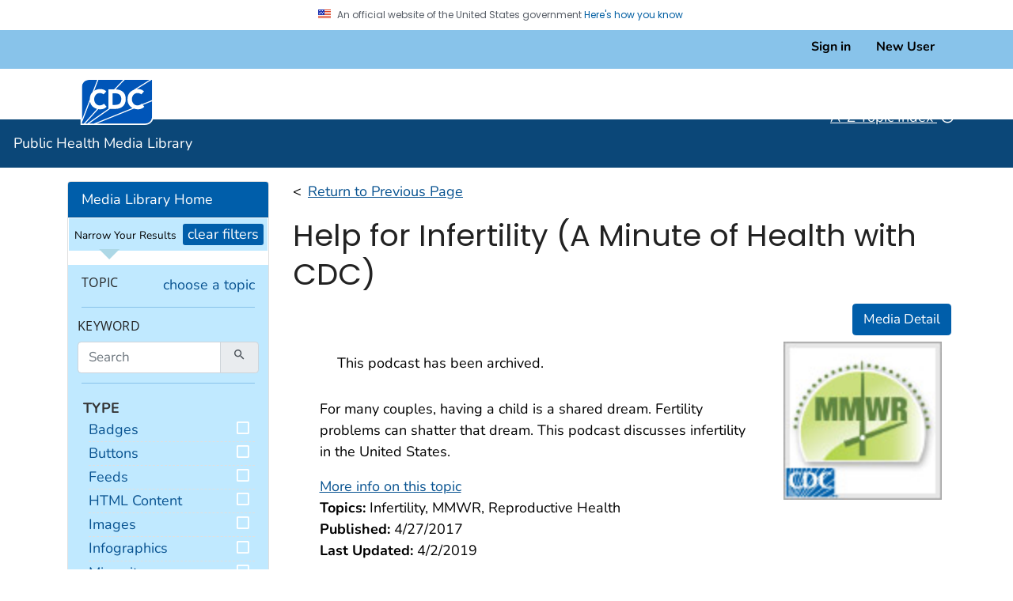

--- FILE ---
content_type: text/html
request_url: https://tools.cdc.gov/medialibrary/app/atoztopicletters/template.html
body_size: 444
content:
<div class="a2z-bar localA2Z container-fluid">
    <div class="container">
        <ul>
            <li ng-repeat="item in atozTopicLetters.items">
                <a ng-if="item.hasItems" href="#/atoztopiclist/{{item.letter | lowercase}}">{{item.letter | uppercase}}</a>
                <a ng-if="!item.hasItems" class="disabled">{{item.letter | uppercase}}</a>
            </li>
        </ul>
    </div>
</div>

--- FILE ---
content_type: text/html
request_url: https://tools.cdc.gov/medialibrary/app/navfacet/template.html
body_size: 1268
content:
<nav id="left" class="facetedNav card">
    <div class="card-header bg-primary">
        <a href="" class="homeLink td-none" ng-click="navFacet.homeclick($event)">Media Library Home</a>
    </div>

    <div class="arrow_box_wrapper">
        <div class="arrow_box">
            <div class="clearAll clearAllFilters text-right pull-right">
                <a href="#" ng-click="navFacet.clearClick($event);">clear filters</a>
            </div>
            <small>Narrow Your Results</small>
        </div>
        <p></p>
    </div>
    <div class="card-body categoryFilter filterArea bg-tertiary pt-0 pb-0 mt-0">
        <div class="filtersCurrent" ng-show="navFacet.topics.length > 0 || navFacet.keyword">
            <div class="row" ng-show="navFacet.topics.length > 0">
                <div class="col-4">Topic/s:</div>
                <div class="col-8 text-right small pt-1">
                    <a href="#/topics/language/{{navFacet.languageselect !== undefined ? navFacet.languageselect.name : 'english'}}">
                        choose another topic
                    </a>
                </div>
                <div class="col-12 text-right">
                    <div ng-repeat="item in navFacet.topics">
                        {{item.name}} <i class="icon-remove" style="cursor:pointer;" ng-click="navFacet.clearTopicClick(item.id, $event);">X</i>
                    </div>
                </div>
            </div>

            <div class="row" ng-show="navFacet.keyword">
                <div class="col-5">Keyword:</div>
                <div class="col-12 text-right">
                    <div>
                        "{{navFacet.keyword}}" <i class="icon-remove" style="cursor:pointer;" ng-click="navFacet.clearKeywordClick($event);">X</i>
                    </div>
                </div>
            </div>
        </div>

        <ul class="block-list mb-0 mt-0">
            <li class="bb-1 b-secondary" ng-show="navFacet.topics.length === 0">

                <div class="float-right">
                    <a href="#/topics/language/{{navFacet.languageselect !== undefined ? navFacet.languageselect.name : 'english'}}">
                        choose a topic
                    </a>
                </div>
                <div class="form-row">
                    <h6><label for="facetKeyword">TOPIC</label></h6>
                </div>


            </li>
            <li class="bb-1 b-secondary">
                <form>
                    <div class="form-row">
                        <h6><label>KEYWORD</label></h6>
                        <div class="input-group">
                            <input id="facetKeyword" type="text" name="searchValue" ng-model="navFacet.searchValue" placeholder="Search" class="form-control" ng-keypress="navFacet.searchEnter($event)" />
                            <div class="input-group-append" id="facetKeywordBtn" ng-click="navFacet.search()" ng-keypress="navFacet.searchEnter($event)">
                                <span class="input-group-text" tabindex="0">
                                    <i class="fi cdc-icon-magnify x22" aria-hidden="true"></i>
                                </span>
                            </div>
                        </div>
                    </div>
                </form>
            </li>
            <li class="bb-1 b-secondary">
                <div class="form-row">
                    <div class="filterLabel">Type</div>
                </div>
                <ul id="mediaTypeFilterList" class="mediaList">
                    <li ng-repeat="item in navFacet.mediaTypes">
                        <a href="#" ng-click="navFacet.mediaTypeClick(item.name, item.description, $event);"
                           ng-class="{'active': navFacet.selectedTypes.indexOf(item.name) > -1}"
                           class="td-none row mr-1">
                            <div class="col">
                                {{ item.description }}
                            </div>
                            <div class="col-2 text-right">
                                <span ng-show="navFacet.selectedTypes.indexOf(item.name) > -1"
                                      class="x22 fill-p cdc-icon-check-square td-none"></span>
                                <span ng-hide="navFacet.selectedTypes.indexOf(item.name) > -1"
                                      class="x22 fill-p cdc-icon-square td-none"></span>
                            </div>
                        </a>
                    </li>
                </ul>

            </li>
            <li class="bb-1 b-secondary">
                <div class="filterLabel">Language: </div>
                <div class="searchInputWrap">
                    <select class="input-block-level form-control" ng-model="navFacet.languageselect"
                            ng-change="navFacet.languageChange(navFacet.languageselect);"
                            ng-options="item.name for item in navFacet.languages" aria-label="Choose a Language"></select>
                </div>
            </li>
            <li class="bb-1 b-secondary">
                <a href="#/learnmore" class="td-none">About this Site</a>
            </li>
            <li class="bb-1 b-secondary">
                <a href="#/learnmore#gethelp" class="td-none">Get Help</a>
            </li>
            <li class="bb-1 b-secondary">
                <a href="#/additionalresources" class="td-none">Resources for Developers</a>
            </li>
            <li class="bb-1 b-secondary">
                <a href="#/requestsyndication" class="td-none">Request a Page for Syndication</a>
            </li>
            <li>
                <a href="#/reportproblem" class="td-none">Report a Problem</a>
            </li>
        </ul>

    </div>
    <!--categoryFilter-->



</nav>

--- FILE ---
content_type: text/html
request_url: https://tools.cdc.gov/medialibrary/app/navbasic/template.html
body_size: 444
content:
<nav id="left" class="facetedNav">
    <div class="card-header bg-primary">
            <a href="" class="homeLink td-none" ng-click="navBasic.homeclick($event)">Media Library Home</a>
    </div>
    <div class="card-body pt-1 pb-1 bg-tertiary">
        <ul id="nav-primary" class="block-list mb-0 mt-0 pl-0">
            <li class="bb-1 b-secondary">
                <a href="#" ng-click="navBasic.topicClick($event)" class="td-none">Browse by Topic</a>
            </li>
            <li class="bb-1 b-secondary">
                <select class="mediaList input-block-level form-control" aria-label="Browse by type" ng-model="navBasic.mediaselect"
                    ng-change="navBasic.mediaTypeChange(navBasic.mediaselect);"
                    ng-options="item.description for item in navBasic.mediaTypes">
                    <option value="">Browse by Type</option>
                </select>
            </li>
            <li class="bb-1 b-secondary">
                <select class="mediaList input-block-level form-control" aria-label="Browse by language" ng-model="navBasic.languageselect"
                    ng-change="navBasic.languageChange(navBasic.languageselect);"
                    ng-options="item.name for item in navBasic.languages">
                </select>
            </li>
            <li class="bb-1 b-secondary">
                <a href="#/learnmore" class="td-none">About this Site</a>
            </li>
            <li class="bb-1 b-secondary">
                <a href="#/additionalresources" class="td-none">Resources for Developers</a>
            </li>
            <li class="bb-1 b-secondary">
                <a href="#/learnmore#gethelp" class="td-none">Get Help</a>
            </li>
            <li class="bb-1 b-secondary">
                <a href="#/requestsyndication" class="td-none">Request a Page for Syndication</a>
            </li>
            <li>
                <a href="#/reportproblem" class="td-none">Report a Problem</a>
            </l>
        </ul>
    </div>
</nav>

--- FILE ---
content_type: text/html
request_url: https://tools.cdc.gov/medialibrary/app/topsyndicated/template.html
body_size: 281
content:

<div class="module-typeH hidden-one topSyndicated" style="margin:0;">
    <h4>Top Syndicated Media</h4>
    <div ng-show="topSyndicated.showSpinner" class="progressIndicator"></div>
    <ul class="list-block">
        <li ng-repeat="item in topSyndicated.data">
            <a href="#/media/id/{{item.id}}">{{item.name | cut:false:55}}</a>
        </li>
    </ul>
</div>

--- FILE ---
content_type: text/html
request_url: https://tools.cdc.gov/medialibrary/app/media/template.html
body_size: 4989
content:
<div class="mediaSyndOptions" ng-if="!media.pending">

    <div style="float:right;" data-ng-if="!media.showNotFound">
        <!--<a title="Please login or create a new user account to add this item to your syndication list"
           class="pull-right card-help" href="#"
           ng-if="!media.userData && media.nonSyndMediaTypes.indexOf(media.mediaItem.mediaType.toUpperCase())==-1">
            <i class="icon-info-sign"></i>
        </a>-->

        <a data-syndication-id="{{media.mediaItem.id}}"
           class="pull-right" ng-click="media.addToList(media.mediaItem.id)" href="#"
           ng-if="media.userData && media.nonSyndMediaTypes.indexOf(media.mediaItem.mediaType.toUpperCase())==-1 && media.selectedMediaIds.indexOf(media.mediaItem.id)==-1 && media.showAddRemove">
            <span class="tiletxt">Add to {{media.$rootScope.syndList.listName}}</span>
        </a>

        <a data-syndication-id="{{item.id}}" class="pull-right"
           ng-click="media.removeFromList(media.mediaItem.id)" href="#"
           ng-if="media.selectedMediaIds.indexOf(media.mediaItem.id)>-1 && media.showAddRemove">
            <span class="tiletxt">Remove from {{media.$rootScope.syndList.listName}}</span>
        </a>
    </div>

    <span ng-if="media.showReturn">
        <span class="icon-angle-left"></span> <a class="returnToResults" href="#" ng-click="main.goBack()">Return to Previous Page</a>
    </span>

</div>

<div class="progressIndicator" data-ng-if="media.pending"></div>

<div data-ng-if="media.showNotFound">
    <p>
        <div class="alert alert-warning">
            The media you requested does not exist, or is no longer available for syndication.
        </div>
    </p>
</div>

<div class="row detail {{media.mediaItem.mediaType}}" data-ng-if="!media.showNotFound">
    <div class="col-md-12">
        <h1 data-ng-bind-html="media.mediaItem.name"></h1>

        <div class="row float-right" data-ng-hide="media.pending || media.showWidgetOptions">

            <!-- Button trigger modal -->
            <button type="button" class="btn btn-primary mr-2" onclick="javascript:$('#detailModal').modal('show')" data-target="#detailModal">
                Media Detail
            </button>

            <!-- Modal -->
            <div class="modal" id="detailModal" tabindex="-1" role="dialog" aria-label="Media Detail Modal" aria-hidden="true">
                <div class="modal-dialog" role="document">
                    <div class="modal-content">
                        <div class="modal-header">
                            <h5 class="modal-title" id="exampleModalLabel">Media Detail</h5>
                            <a class="close float-right" style="cursor: pointer;" data-dismiss="modal">&times;</a>
                        </div>
                        <div class="modal-body dont-break-out" style="max-height:500px;">
                            <p class="description" data-ng-bind-html="media.description"></p>
                            <div class="topSyndicatedChart"></div>
                            <div>
                                <div><strong>URL:</strong> <span class="url"><a data-ng-href="{{media.mediaItem.sourceUrl}}" data-ng-bind="media.mediaItem.sourceUrl" target="_blank"></a></span></div>
                                <div>
                                    <strong>Topics:</strong>
                                    <span class="topicList">
                                        <span data-ng-repeat="tags in media.mediaItem.tags">
                                            <a href class="medDefTag" data-tag-id="{{tags.id}}" data-tag-name="{{tags.name}}" data-tag-language="{{tags.language}}" target="_parent" data-dismiss="modal">{{tags.name}}</a><span data-ng-if="!$last">, </span>
                                        </span>
                                    </span>
                                </div>
                                <div data-ng-show="media.showDimensions"><strong>Dimensions:</strong> <span class="mediaDimensions" data-ng-bind-html="media.dimensions"></span></div>
                                <div><strong>Publication Date:</strong> <span class="pubDate" data-ng-bind-html="media.mediaItem.datePublished | formatDate"></span></div>
                                <div><strong>Last Updated:</strong> <span class="lastUpdated" data-ng-bind-html="media.mediaItem.dateModified | formatDate"></span></div>
                                <div><strong>Attribution:</strong> <span class="attribution" data-ng-bind-html="media.mediaItem.attribution"></span></div>
                            </div>
                            <p class="clearfix">
                                <a href="#" data-socialmedia="facebook" class="facebook pull-left" title="Share on FaceBook"><span class="fi cdc-icon-fb x24 pt-2" data-ng-click="media.share('FACEBOOK', media.mediaItem.sourceUrl);"></span></a>
                                <a href="#" data-socialmedia="twitter" class="twitter pull-left" title="Share on Twitter"><span class="fi cdc-icon-twitter x24 pt-2" data-ng-click="media.share('TWITTER', media.mediaItem.sourceUrl);"></span></a>
                            </p>
                        </div>
                        <div class="modal-footer">
                            <button type="button" class="btn btn-secondary" data-dismiss="modal">Close</button>
                        </div>
                    </div>
                </div>
            </div>

        </div>
    </div>

    <div ng-if="media.mediaItem.id != undefined && media.showWidgetOptions" class="col-md-12">
        <div class="row">
            <div class="col-md-6 pt-4" data-ng-hide="media.pending">
                <div id="iframeWrap" style="float:left; width:100%">
                    <iframe id="frame" frameborder="0" width="100%" height="270" src="{{'app/detail_widget/options_templates/template_' + media.mediaItem.id + '_preview.html?class=cdc-widget-color-white&theme=theme1&language=en'}}"></iframe>
                </div>
            </div>
            <div class="col-md-6">
                <h4>Embed Options</h4>

                <div class="row">
                    <div class="col-12">
                        <div class="form-group row">
                            <label for="test" class="col pr-0">Button Theme</label>

                            <div class="col-9">
                                <select ng-model="media.buttonTheme" class="form-control" ng-required="true" data-ng-init="media.buttonTheme='theme1'" data-ng-click="media.setWidgetButtonOptions()" aria-label="Choose Theme">
                                    <option value='theme1'>CDC Logo, Large Square Button</option>
                                    <option value='theme2'>CDC Logo, Small Square Button</option>
                                    <option value='theme3'>CDC Logo, Short Rectangle Button</option>
                                    <option value='theme4'>CDC Logo, Long Rectangle Button</option>
                                    <option value='theme5'>No - Logo, Short Rectangle Button</option>
                                    <option value='theme6'>No - Logo, Long Rectangle Button</option>
                                    <option value='theme7'>Custom</option>
                                </select>


                                <div data-ng-if="media.buttonTheme=='theme7'" class="pt-2 pb-2">
                                    The 'Custom' Button Theme will create a &lt;button&gt; tag in the embed code that can be modified to match the style of your website.
                                </div>

                            </div>


                        </div>

                    </div>
                </div>
                <div class="row" data-ng-if="media.buttonTheme!='theme7'">
                    <div class="col-12">
                        <div class="form-group row">
                            <label for="test" class="col pr-0">Color Theme</label>

                            <div class="col-9">
                                <select ng-model="media.buttonColor" class="form-control" ng-required="true" data-ng-init="media.buttonColor='white'" data-ng-click="media.setWidgetButtonOptions()" aria-label="Choose Color">
                                    <option value='white'>White</option>
                                    <option value='blue'>Blue</option>
                                </select>
                            </div>

                        </div>
                    </div>
                </div>
                <div class="row">
                    <div class="col-12">
                        <div class="form-group row">
                            <label for="test" class="col pr-0">Language</label>

                            <div class="col-9">
                                <select ng-model="media.buttonLanguage" class="form-control" ng-required="true" data-ng-init="media.buttonLanguage='en-us'" data-ng-click="media.setWidgetButtonOptions()" aria-label="Choose Language">
                                    <option value='en-us'>English</option>
                                    <option value='zh-ch'>Chinese</option>
                                    <option value='ko-kr'>Korean</option>
                                    <option value='es-us'>Spanish</option>
                                    <option value='vi-vn'>Vietnamese</option>
                                </select>
                            </div>

                        </div>
                    </div>
                </div>
            </div>
        </div>

        <div class="row col-12">
            <div class="selectAll">Embed Code <small>(click to select all)</small></div>
        </div>

        <textarea rows="4" class="embedCode embedCodeSrc form-control" id="embedCode" data-ng-click="media.showAgreement($event)" ng-readonly="true" data-ng-bind="media.mediaItem.embedCode" aria-label="Click to copy embed code"></textarea>

    </div>

    <div ng-hide="(media.showWidgetOptions || media.pending) || media.nonSyndMediaTypes.indexOf(media.mediaItem.mediaType.toUpperCase())>-1" class="col-12">
        <ul class="nav nav-tabs" id="mediaTabs" role="tablist">
            <li class="nav-item">
                <a href="#" class="nav-link" role="presentation" tabindex="-1" ng-class="{'active' : showTab==undefined || showTab == 1}" data-ng-click="showTab = 1; media.reloadWidgets(media.blnIframe, media.mediaItem.mediaType);">Preview</a>
            </li>
            <li class="nav-item">
                <a href="#" class="nav-link embedtab" role="presentation" tabindex="-1" ng-class="{'active' : showTab == 2}" data-ng-click="showTab = 2; media.showAgreement();">Get Embed Code</a>
            </li>
        </ul>
    </div>
    <div ng-hide="media.showWidgetOptions" class="tab-content col-12 pl-2" id="mediaTabContent">
        <div class="tab-pane pt-0" ng-show="showTab==undefined || showTab == 1" ng-class="{'active' : showTab==undefined || showTab == 1, 'pt-2' : media.mediaItem.mediaType !== 'HTML'}" id="preview" role="tabpanel" aria-labelledby="preview-tab">
            <div data-ng-bind-html="media.fixedEmbedCode | unsafe" class="col-12 embedPreviewWrap"></div>
        </div>
        <div class="tab-pane" ng-show="showTab == 2" ng-class="{'active' : showTab == 2}" id="embed" role="tabpanel" aria-label="Get Embed Code">


            <div class="embedType noselect" data-ng-if="media.mediaItem.mediaType === 'HTML'">

                <div class="col-md-12 row">
                    <div class="col-md-6">

                        <div class="form-group row">
                            <label class="col-md-6 control-label" for="iFrame">Use CDC Page Styles</label>
                            <div class="col-md-6">
                                <label class="checkbox-inline">
                                    <input id="iFrame" type="checkbox" value="true" name="iFrame"
                                           data-ng-checked="media.blnIframe"
                                           data-ng-click="media.blnIframe = !media.blnIframe; media.swapEmbedCodeAttr('data-iframe', media.blnIframe);">
                                </label>
                            </div>
                        </div>

                    </div>
                    <div class="col-md-6">

                        <div class="form-group row">
                            <label class="col-md-6 control-label" for="fontPicker">Override Page Font</label>
                            <div class="col-md-6">
                                <label class="checkbox-inline" >
                                    <select ng-model="media.selectedFont" name="fontPicker" class="form-control-sm fontPicker" ng-required="true"
                                            data-ng-click="media.swapEmbedCodeAttr('data-font', media.selectedFont)">
                                        <option value="">No font override</option>
                                        <option>Arial</option>
                                        <option>Georgia</option>
                                        <option>Helvetica</option>
                                        <option>Lucida Sans Unicode</option>
                                        <option>Tahoma</option>
                                        <option>Times</option>
                                        <option>Trebuchet MS</option>
                                        <option>Verdana</option>
                                    </select>
                                </label>
                            </div>
                        </div>

                    </div>
                </div>
                <div class="col-md-12 row">
                    <div class="col-md-6">

                        <div class="form-group row">
                            <label class="col-md-12"><a href="#" class="displayOptionHelp" data-original-title="" title="">Display Options <i class="x16 fill-p cdc-icon-question-circle-solid"></i></a></label>
                        </div>

                    </div>
                    <div class="col-md-6">

                        <div class="form-group row">
                            <label class="col-md-12"><a href="#" class="scriptOptionHelp" data-original-title="" title="">Script Options <i class="x16 fill-p cdc-icon-question-circle-solid"></i></a></label>
                        </div>

                    </div>
                </div>
                <div class="col-md-12 row">
                    <div class="col-md-6">
                        <div class="form-group row">
                            <label class="col-md-6 control-label" for="stripScripts">Strip Scripts</label>
                            <div class="col-md-6">
                                <input type="checkbox" id="stripScripts" value="true" data-ng-checked="media.blnStripScripts"
                                       class="form-control-sm"
                                       data-ng-click="media.blnStripScripts = !media.blnStripScripts; media.swapEmbedCodeAttr('data-stripscripts', media.blnStripScripts);" />
                            </div>
                        </div>
                    </div>
                    <div class="col-md-6">
                        <div class="form-group row">
                            <label class="col-md-6 control-label" for="contentNameSpace">Content Name Space</label>
                            <div class="col-md-6">
                                <input id="contentNameSpace" class="form-control-sm" type="text" ng-model="media.mediaItem.nameSpace"
                                       data-ng-keyup="media.updateEmbedNamespace($event); media.swapEmbedCodeAttr('data-ns', media.nameSpace);" />
                            </div>
                        </div>
                    </div>
                </div>
                <div class="col-md-12 row">
                    <div class="col-md-6">
                        <div class="form-group row">
                            <label class="col-md-6 control-label" for="stripAnchors">Strip Anchor Tags</label>

                            <div class="col-md-6">
                                <input type="checkbox" id="stripAnchors" value="true" data-ng-checked="media.blnStripAnchorTags"
                                       class="form-control-sm"
                                       data-ng-click="media.blnStripAnchorTags = !media.blnStripAnchorTags; media.swapEmbedCodeAttr('data-stripanchors', media.blnStripAnchorTags);" />
                            </div>
                        </div>
                    </div>
                    <div class="col-md-6">
                        <div class="form-group row">
                            <label class="col-md-6 control-label" for="stripComments">Strip Comments</label>
                            <div class="col-md-6">
                                <input type="checkbox" id="stripComments" value="true" data-ng-checked="media.blnStripComments"
                                       class="form-control-sm"
                                       data-ng-click="media.blnStripComments = !media.blnStripComments; media.swapEmbedCodeAttr('data-stripcomments', media.blnStripComments);" />
                            </div>
                        </div>
                    </div>
                </div>

                <div class="col-md-12 row">
                    <div class="col-md-6">
                        <div class="form-group row">
                            <label class="col-md-6 control-label" for="stripImages">Strip Images</label>
                            <div class="col-md-6">
                                <input type="checkbox" id="stripImages" value="true" data-ng-checked="media.blnStripImages"
                                       class="form-control-sm"
                                       data-ng-click="media.blnStripImages = !media.blnStripImages; media.swapEmbedCodeAttr('data-stripimages', media.blnStripImages);" />
                            </div>
                        </div>
                    </div>
                    <div class="col-md-6">
                        <div class="form-group row">
                            <label class="col-md-6 control-label" for="stripStyles">Strip Inline Styles</label>
                            <div class="col-md-6">
                                <input type="checkbox" id="stripStyles" value="true" data-ng-checked="media.blnStripInlineStyles"
                                       class="form-control-sm"
                                       data-ng-click="media.blnStripInlineStyles = !media.blnStripInlineStyles; media.swapEmbedCodeAttr('data-stripstyles', media.blnStripInlineStyles);" />
                            </div>
                        </div>
                    </div>
                </div>
            </div>


            <div class="control-group jsEmbedBlock">
                <h5><label for="embedCode">Embed Code</label></h5>
                Copy the following code block into your site to syndicate this Web Content.
                <br>
                <textarea rows="-1" id="embedCode" class="codeBlock" readonly="" data-ng-bind="media.mediaItem.embedCode" data-ng-click="media.selectAllText($event)"></textarea>
            </div>

        </div>        
    </div>

    <div class="topSyndicatedChart hide">
        <div class="chart"></div>
    </div>

    <div style="display: none;">
        <div class="displayOptionHelpContent" title="Display Options">
            <small>
                <table class="table">
                    <tbody>
                        <tr>
                            <th>Name</th>
                            <th>Code</th>
                            <th>Values</th>
                            <th>Notes</th>
                        </tr>
                        <tr>
                            <td>Strip Scripts</td>
                            <td>noscrpt</td>
                            <td><strong>1</strong> (default value) or 0</td>
                            <td>When this value is set to 1 (true), JavaScript is stripped from the results.</td>
                        </tr>
                        <tr>
                            <td>Strip Anchors</td>
                            <td>noanch</td>
                            <td>1 or <strong>0</strong> (default value)</td>
                            <td>
                                When this value is set to 1 (true), anchor tags are stripped from the results, converting links into regular text. An Anchor is a HTML or XHTML element used to hyperlink to another document, or another location on the current document.
                            </td>
                        </tr>
                        <tr>
                            <td>Strip Images</td>
                            <td>noimg</td>
                            <td>1 or <strong>0</strong> (default value)</td>
                            <td>When this value is set to 1 (true), images are stripped from the results.</td>
                        </tr>
                        <tr>
                            <td>Strip Comments</td>
                            <td>nocmnt</td>
                            <td><strong>1</strong> (default value) or 0</td>
                            <td>When this value is set to 1 (true), comments are stripped from the results.</td>
                        </tr>
                        <tr>
                            <td style="white-space: nowrap;">Strip Inline Styles</td>
                            <td>nostyle</td>
                            <td style="white-space: nowrap;"><strong>1</strong> (default value) or 0</td>
                            <td>
                                When this value is set to 1 (true), inline styles are stripped from the results. An inline style is a style that is applied to an HTML or XHTML element as an attribute of that element.
                            </td>
                        </tr>
                    </tbody>
                </table>
            </small>
        </div>
    </div>
    <div style="display: none;">
        <div class="scriptOptionHelpContent" title="Script Options">
            <small>
                <table class="table">
                    <tbody>
                        <tr>
                            <th>Name</th>
                            <th>Code</th>
                            <th>Values</th>
                            <th>Notes</th>
                        </tr>
                        <tr>
                            <td>JavaScript</td>
                            <td>js</td>
                            <td><strong>1</strong> (default value) or 0</td>
                            <td>
                                When this value is set to 1 (true), the results will be returned as JavaScript document.write statements. When it's set to 0 (false), the results are returned as a content fragment. Setting this to true implies that you will be using the client-side (JavaScript) method as opposed to the server-side method for consuming content. Learn more about <span class="cdc-decorated"><a href="http://en.wikipedia.org/wiki/Client-side_scripting" target="_blank">Client-side (JavaScript) vs. Server-side Methods</a><a class="external" href="http://www.cdc.gov/Other/disclaimer.html" target="_blank"><img class="externalImg" title="External Web Site Icon" alt="External Web Site Icon" src="/TemplatePackage/images/icon_out.png"></a></span>.
                            </td>
                        </tr>
                        <tr>
                            <td>JavaScript Function</td>
                            <td>jsfunction</td>
                            <td><strong>0</strong> (default value) or 1</td>
                            <td>
                                If set to one, overrides the Javascript flag and returns the requested content wrapped in an Java Script function (GetContentBlock()) for use in JavaScript operations on the page.
                            </td>
                        </tr>
                        <tr>
                            <td>Output Format</td>
                            <td>fmt</td>
                            <td><strong>xhtml</strong> (default value) or xml</td>
                            <td>
                                XHTML (Extensible Hypertext Markup Language) is a spinoff of the hypertext markup language (HTML) used for creating Web pages. It is based on the HTML 4.0 syntax, but has been modified to follow the guidelines of XML. XML (EXtensible Markup Language) is open standard for describing data from the W3C. It is used for defining data elements on a Web page and business-to-business documents. XML uses a similar tag structure as HTML; however, whereas HTML defines how elements are displayed, XML defines what those elements contain.
                            </td>
                        </tr>
                        <tr>
                            <td>Output Encoding</td>
                            <td>oe</td>
                            <td><strong>UTF-8</strong> (default value)</td>
                            <td>Defines the output format of the syndicated content. E.g. UTF-8, ISO-8859-1</td>
                        </tr>
                        <tr>
                            <td>Content Name Space</td>
                            <td>ns</td>
                            <td>Any combination of alpha characters. Default value is null.</td>
                            <td>
                                Used to decorate (prefix) the tags and ids in the results to prevent conflict with existing host page elements. Must contain only upper or lower case letters. An underscore character will be appended by the service.
                            </td>
                        </tr>
                        <tr>
                            <td>New Window</td>
                            <td>nw</td>
                            <td><strong>1</strong> (default value) or 0</td>
                            <td>
                                When this value is set to 0 (false), links will not open into a new window. When this value is set to 1 (true), links are forcibly updated with target="_blank," which causes links to open into a new window.
                            </td>
                        </tr>
                    </tbody>
                </table>
            </small>
        </div>
    </div>


--- FILE ---
content_type: text/html
request_url: https://tools.cdc.gov/medialibrary/templates/podcastDetail.html
body_size: 1036
content:
<div class="podcastDetail">    
    <div class="col-md-12">
        <div class="row">
            <div class="col-md-9 marg0">
                <div class="alert alert-error">This podcast has been archived.</div>
                <!--<h1 class="mediaTitle"></h1>-->
                <p class="mediaDescription"></p>
                <p>
                    <a href="#" class="moreInfo" target="_blank" style="z-index:100;">More info on this topic</a>
                    <br />
                    <strong>Topics:</strong> <span class="topicList"></span>
                    <br />
                    <strong>Published:</strong> <span class="mediaPublished"></span>
                    <br />
                    <strong>Last Updated:</strong> <span class="mediaModified"></span>
                </p>

                <div class="subscriptionBlock" style="display:none;">
                    <p>
                        This podcast belongs to the <a href="#" class="seriesName"></a>&nbsp;series. &nbsp;
                    </p>
                    <p>
                        <a class="btn btn-sm btn-secondary podSubscriptionSeriesBtn" href="#">Subscribe to this Series</a>
                    </p>
                    <div class="subscribeBox subscriptionDropDown pr-2" style="display:none;">
                        <a class="close float-right" style="font-size:18px; cursor:pointer;">x</a>
                        <div class="pb-1">Copy one of the following URL/s into your feed reader:</div>
                        <ul>
                            <li class="rsslink audio">Audio Only: <span>?type=a</span></li>
                            <li class="rsslink video">Video Only: <span>?type=v</span></li>
                            <li class="rsslink transcript">Transcript Only: <span>?type=t</span></li>
                            <li class="rsslink caption">Caption Video Only: <span>?type=c</span></li>
                        </ul>
                    </div>
                </div>

            </div>
            <div class="col-md-3">
                <img class="mediaThumbnail pull-right" src="" style="width:200px;" />
            </div>
        </div>
    </div>

    <div class="col-md-12">
        <div class="row">
            <div class="col-md-12">
                <b>Press Play to listen to this CDC Podcast</b>
                <br />

                <div class="audio">
                    <span>Running time = <span class="duration"></span></span>
                    <audio controls="controls" style="width: 100%;">
                        <source src="" type="audio/mp3">
                        Your browser does not support the audio element.
                    </audio>
                    <noscript>
                        &lt;div class="noscript"&gt;
                        JavaScript is required to play this audio.  The audio file can be found at
                        &lt;a href="http://www2c.cdc.gov/podcasts/downloader/download.mp3?af=a&amp;amp;f=8626697" target="_blank"&gt;Audio Download&lt;/a&gt;.
                        &lt;/div&gt;
                    </noscript>
                </div>

                <div style="text-align: center;" class="download">
                    To save the Podcast, right click the "Save this file" link below and select the "Save Target As..." option.
                    <br />
                    <a href="" class="podcastItemWatch btnDownload btn btn-primary">Save This File</a>
                </div>

                <br />
                <p class="mediaEnclosures">
                    <strong>Other Formats:</strong>
                </p>
            </div>
        </div>
    </div>

</div>


--- FILE ---
content_type: text/css
request_url: https://tools.cdc.gov/medialibrary/css/_bundle.css?1576489646994c
body_size: 14621
content:
.registration .modal-registration,
.account .modal-registration {
  width: 800px ;
  margin-left: -390px;
}
.registration .modal-registration .btn,
.account .modal-registration .btn {
  color: #000;
}
.registration .modal-registration .modal-body,
.account .modal-registration .modal-body,
.modal-tos .modal-body,
.tabs .modal-body,
.feedsLanding .modal-body {
  height: 400px;
  overflow: auto;
  padding-bottom: 10px;
}
#atozList-nav {
  margin: -20px 0 20px 0;
}
.ln-letters {
  overflow: hidden;
}
.ln-letters a {
  font-size: 0.9em;
  display: block;
  float: left;
  padding: 2px 6px;
  margin: 1px;
  border: 1px solid silver;
  text-decoration: none;
  color: #000;
}
.ln-letters a.ln-last {
  border-right: 1px solid silver;
}
.ln-letters a:hover,
.ln-letters a.ln-selected {
  background-color: #eaeaea;
  color: #000;
}
.ln-letters a.ln-disabled {
  color: #ccc;
}
.ln-letter-count {
  text-align: center;
  font-size: 0.8em;
  line-height: 1;
  margin-bottom: 3px;
  color: #336699;
}

.csPodcastItem {
  padding: 20px;
  margin-bottom: 10px;
  clear: both;
}
.csPodcastItem > .thumbnail {
  background-position: -13px 0px;
  background-repeat: no-repeat;
  border: none;
  float: left;
  padding: 0px;
  border: 1px solid#ccc;
  border-radius: 0;
  -moz-border-radius: 0;
  -webkit-border-radius: 0;
}
.csPodcastItem > .itemContent {
  display: block;
  padding-left: 147px;
}
.csPodcastItem .date {
  padding-left: 20px;
  float: right;
  font-size: 85%;
}
.csPodcastItem .title {
  font-weight: bold;
}
.csPodcastItem .assets {
  padding: 10px;
}
.csPodcastItem .website {
  display: block;
  padding: 9px;
}
.csPodcastItem .websiteLabel {
  display: block;
  float: left;
  padding: 10px 10px 10px 0px;
  font-size: 85%;
}
.csPodcastItem .relatedItems {
  clear: both;
}
.csPodcastItem .relatedItems li {
  padding: 2px;
}
.csPodcastItem .lblMediaFiles {
  display: block;
  clear: both;
  font-size: 85%;
}
.csPodcastItem .syndicateLabel {
  float: right;
  margin-bottom: 20px;
}
.csPodcastItem.selected {
  background-color: #f2f5f9;
}
.csPodcastItem .sprite-16-pdf {
  display: inline-block;
  margin: 0px 0px -2px 5px;
  /*background: url("../Images/sprites-filetypes.png") no-repeat -3px -1px;*/
  width: 16px;
  height: 16px;
}
.csPodcastItem .sprite-16-ppt {
  display: inline-block;
  margin: 0px 0px -2px 5px;
  background: url("../images/sprites-filetypes.png") no-repeat -24px -1px;
  width: 16px;
  height: 16px;
}
.csPodcastItem .sprite-16-word {
  display: inline-block;
  margin: 0px 0px -2px 5px;
  background: url("../images/sprites-filetypes.png") no-repeat -45px -1px;
  width: 16px;
  height: 16px;
}
.csPodcastItem .sprite-16-excel {
  display: inline-block;
  margin: 0px 0px -2px 5px;
  background: url("../images/sprites-filetypes.png") no-repeat -65px -1px;
  width: 16px;
  height: 16px;
}
.csPodcastItem .sprite-16-wmv {
  display: inline-block;
  margin: 0px 0px -2px 5px;
  /*background: url("../images/sprites-filetypes.png") no-repeat -85px -1px;*/
  width: 16px;
  height: 16px;
}
.csPodcastItem .sprite-16-qt {
  display: inline-block;
  margin: 0px 0px -2px 5px;
  background: url("../images/sprites-filetypes.png") no-repeat -104px -1px;
  width: 15px;
  height: 15px;
}
.csPodcastItem .sprite-16-rp {
  display: inline-block;
  margin: 0px 0px -2px 5px;
  background: url("../images/sprites-filetypes.png") no-repeat -123px -1px;
  width: 16px;
  height: 15px;
}
.csPodcastItem .sprite-16-txt {
  display: inline-block;
  margin: 0px 0px -2px 5px;
  background: url("../images/sprites-filetypes.png") no-repeat -143px -1px;
  width: 13px;
  height: 16px;
}
.csPodcastItem .sprite-16-zip {
  display: inline-block;
  margin: 0px 0px -2px 5px;
  background: url("../images/sprites-filetypes.png") no-repeat -160px -1px;
  width: 15px;
  height: 16px;
}
.csPodcastItem .sprite-16-sas {
  display: inline-block;
  margin: 0px 0px -2px 5px;
  background: url("../images/sprites-filetypes.png") no-repeat -181px -1px;
  width: 11px;
  height: 16px;
}
.csPodcastItem .sprite-16-ebook {
  display: inline-block;
  margin: 0px 0px -2px 5px;
  background: url("../images/sprites-filetypes.png") no-repeat -197px 0;
  width: 14px;
  height: 18px;
}
.landingPage .landingBlock .landingThumb {
  position: relative;
}
.landingThumbFeed img {
  /*width: 120px;*/
}
.feedItemsServiceWrap .seriesThumbnails {
  width: 155px;
}
.podcastItemWatch,
.podcastItemCaptioned,
.podcastItemSubscription,
.podcastItemTranscript {
  margin: 0 2px;
}
.contentWrap {
  margin-left: 8px;
}
.subscriptionContainer {
  text-align: right;
  margin-bottom: 20px;
}
.subscriptionBox {
  clear: both;
  display: none;
}
.subscriptionBox input {
  margin-top: 5px;
  width: 700px;
}
.radioBannerWrap {
  margin-bottom: 20px;
}
#wrapper [class*="module"] > ul.helpListItems {
  padding-left: 20px;
}
.podcastFeaturedWrap {
  float: right;
}
.podcastDetail .mediaEnclosures .podcastItemWatch {
  clear: both;
  margin: 2px;
}
.podcastDetail h1 {
  margin-top: 0px;
}
.heroWrapper {
  float: left;
  margin: 0 10px 15px 10px;
  width: 98%;
}
.thumbnail-slider {
  overflow: hidden;
}
.featuredPodcastHeader {
  background-color: #02213a;
  color: #6ccffa;
  padding: 2px 0px 0px 10px;
  margin: 7px 10px 0px 0px;
  width: 100%;
}
#featuredPodcasts {
  width: 100%;
  height: 120px;
  margin: 0px 10px 10px 0px;
}
#featuredPodcasts li .tile {
  border: 1px solid #e5e5e5;
  padding: 5px 5px 0px 5px;
  spacing: 5px;
}
#featuredPodcasts .img-responsive {
  width: 100px;
}
#featuredPodcasts img {
  width: 100px;
  display: block;
  margin: 0 auto;
}
#featuredPodcasts .flex-caption {
  margin-top: 3px;
  padding-bottom: 4px;
  margin-top: -45px;
}
#featuredPodcasts .flex-caption span {
  font-size: 10pt;
  line-height: 15px;
  display: block;
  background-color: rgba(255, 255, 255, 0.85);
}
.podcastSeries .seriesBlock {
  padding-bottom: 20px;
}
.podcastSeries .landingThumb img {
  width: 120px;
  height: 120px;
  display: block;
  margin: 0 auto;
}
.podcastSeries .feedButtons {
  float: right;
}
.podcastSeries .feedButtons a {
  display: block;
  margin-bottom: 5px;
  /*width: 130px;*/
}
.podcastSeries .feedButtons span {
  display: block;
  font-size: 12px;
  line-height: 14px;
  width: 130px;
  padding-bottom: 2px;
}
.podcastSeries .feedButtons .subscriptionLink {
  width: 135px;
  font-size: 12px;
}

/*  Storefront variables  */
/* Embed variables */
/*  Other  */
*:focus {
  outline: none;
}
.form-control-sm {
  border-radius: unset;
}
/*  Cols  */
.col2 {
  -webkit-column-count: 2;
  -moz-column-count: 2;
  column-count: 2;
}
.col3 {
  -webkit-column-count: 3;
  -moz-column-count: 3;
  column-count: 3;
}
/* imports */
/*VP4*/
@media screen and (min-width: 1200px) {
  #body .flexslider.slider {
    display: none;
  }
}
/*VP3*/
@media screen and (min-width: 980px) and (max-width: 1199px) {
  .pagination {
    clear: both;
    float: left;
    margin: 0 0 10px 10px;
  }
  .homeRightCol {
    width: 675px;
    margin-left: 0;
  }
  .homeFeatured .module-typeP h3 {
    height: 30px !important;
  }
  #body .flexslider.slider {
    display: none;
  }
  form[id*=searchForm] input[type=text] {
    width: 390px !important;
  }
  .homeFeaturedItems .homeFeaturedTxt {
    display: none;
  }
  .homeFeaturedItems .module-typeL ul li a div h3 {
    line-height: 24px !important;
  }
  #facetKeyword {
    width: 70%;
  }
}
/*VP2*/
@media screen and (min-width: 768px) and (max-width: 979px) {
  .pagination {
    clear: both;
    float: left;
    margin: 0 0 10px 10px;
  }
  .homeRightCol {
    margin-left: 0;
  }
  .homeFeatured .module-typeP h3 {
    height: 30px !important;
  }
  html.search #vp1-search-button {
    display: none;
  }
  #body .flexslider.slider {
    display: none;
  }
  html.js #vp1-menu-button {
    display: inline-block;
  }
  html.nav #wrapper .homeFeaturedItems .module-typeL ul li {
    display: inline-block;
    border-spacing: 16px;
  }
  html.nav #wrapper .homeFeaturedItems .module-typeL ul li a div h3 {
    line-height: 31px !important;
  }
  html.nav #wrapper .homeFeaturedItems .module-typeL ul li:first-child {
    margin-right: 12px;
  }
  #facetKeyword {
    width: 60%;
  }
}
/*VP1*/
@media (max-width: 767px) {
  .pagination {
    clear: both;
    float: left;
    margin: 0 0 10px 10px;
  }
  nav#left .categoryFilter img {
    width: auto;
  }
  .galleryView .landingPage .landingHero {
    margin-left: 0;
  }
  #content .homeLeftCol {
    margin-left: 0;
  }
  .featuredContent {
    padding-left: 0;
  }
  #content .results {
    margin: 0;
  }
  .content-offset {
    margin: 0;
  }
  html.search #vp1-search-button {
    display: none;
  }
  #mobile-menu ul li {
    width: 135px;
  }
  #content .homeRightCol .homeTop5 ul {
    min-height: 0 !important;
  }
  #body .flexslider.carousel {
    display: none;
  }
  html.js #vp1-menu-button {
    display: inline-block;
  }
}
/* Smartphones (portrait) ----------- */
@media (max-width: 500px) {
  #content .homeLeftCol {
    margin-left: 0;
  }
  #header .titlebar span {
    display: none;
  }
  #content .homeText h2 {
    font-size: 23px;
  }
  #content .homeText img {
    width: 45%;
  }
  .featuredContent {
    padding-left: 0;
  }
  #content .results {
    margin: 0;
  }
  .content-offset {
    margin: 0;
  }
  html.js #vp1-menu-button {
    display: inline-block;
  }
  #nav-container nav#left h3,
  #navmenu nav#left h3 {
    display: none;
  }
  .facetedNav {
    min-height: inherit;
  }
  .facetedNav .searchInputWrap {
    /*input {width: 284px; padding:8px;}
			.btn {height: 37px;}*/
  }
}
.animated {
  -webkit-animation-duration: 1s;
  animation-duration: 1s;
  -webkit-animation-fill-mode: both;
  animation-fill-mode: both;
}
.animatedShort {
  -webkit-animation-duration: .5s;
  animation-duration: .5s;
  -webkit-animation-fill-mode: both;
  animation-fill-mode: both;
}
@-webkit-keyframes bounceInRight {
  0% {
    opacity: 0;
    -webkit-transform: translateX(2000px);
  }
  60% {
    opacity: 1;
    -webkit-transform: translateX(-30px);
  }
  80% {
    -webkit-transform: translateX(10px);
  }
  100% {
    -webkit-transform: translateX(0);
  }
}
@keyframes bounceInRight {
  0% {
    opacity: 0;
    transform: translateX(2000px);
  }
  60% {
    opacity: 1;
    transform: translateX(-30px);
  }
  80% {
    transform: translateX(10px);
  }
  100% {
    transform: translateX(0);
  }
}
.bounceInRight {
  -webkit-animation-name: bounceInRight;
  animation-name: bounceInRight;
}
@-webkit-keyframes shake {
  0%,
  100% {
    -webkit-transform: translateX(0);
  }
  10%,
  30%,
  50%,
  70%,
  90% {
    -webkit-transform: translateX(-3px);
  }
  20%,
  40%,
  60%,
  80% {
    -webkit-transform: translateX(3px);
  }
}
@keyframes shake {
  0%,
  100% {
    transform: translateX(0);
  }
  10%,
  30%,
  50%,
  70%,
  90% {
    transform: translateX(-3px);
  }
  20%,
  40%,
  60%,
  80% {
    transform: translateX(3px);
  }
}
.shake {
  -webkit-animation-name: shake;
  animation-name: shake;
}
@-webkit-keyframes pulse {
  0% {
    -webkit-transform: scale(1);
  }
  50% {
    -webkit-transform: scale(1.5);
  }
  100% {
    -webkit-transform: scale(1);
  }
}
@keyframes pulse {
  0% {
    transform: scale(1);
  }
  50% {
    transform: scale(1.5);
  }
  100% {
    transform: scale(1);
  }
}
.pulse {
  -webkit-animation-name: pulse;
  animation-name: pulse;
}
/* min-height rule for topic blocks container */
.captchaWrapper {
  padding: 15px 0 15px 179px;
  /*
	.top-blocks dl{
		min-height: 50px;
	}
	*/
}
.captchaWrapper span.wm-label {
  line-height: 20px!important;
  top: -5px !important;
}
.captchaWrapper #recaptcha_table span {
  line-height: 1px!important;
}
.captchaWrapper #recaptcha_table .recaptcha_input_area span.wm-label {
  z-index: 999;
  top: -2px !important;
  line-height: 16px!important;
  font-size: 14px;
}
.captchaWrapper input:invalid {
  color: red;
}
.captchaWrapper span.validation-error {
  display: none;
}
.captchaWrapper input:invalid ~ span.validation-error {
  display: block;
  color: red;
}
.captchaWrapper form.validate label.error {
  font-weight: bold;
  text-align: left;
  display: inline-block;
  color: red;
  margin-left: 12px;
}
.captchaWrapper .form-group input {
  padding: 0;
  box-sizing: content-box;
}
.captchaWrapper .form-group fieldset.fieldset.border {
  padding: 10px;
  border: 1px solid #666;
  border-radius: 8px;
  box-shadow: 0 0 1px #666;
  margin: 12px 0px 18px 0px;
}
.captchaWrapper .form-group fieldset.fieldset.border legend {
  float: left;
  margin-top: -24px;
  margin-left: 10px;
  margin-bottom: 0px;
  width: inherit;
  /* Or auto */
  padding: 0 10px;
  /* To give a bit of padding on the left and right */
  border-bottom: none;
  background-color: white;
  font-size: inherit;
  line-height: inherit;
}
.captchaWrapper .form-group fieldset.fieldset.border legend + * {
  clear: both;
}
.captchaWrapper #invalidCaptcha {
  font-size: 24px;
  color: white;
}
/* TP4 Additions */
#searchFormLocal .input-group-append,
#searchBoxLocal {
  height: auto;
}
#searchFormLocal .input-group-append .btn,
#searchBoxLocal .btn {
  background: #005eaa;
  border: 2px solid white;
  color: white;
}
.facetedNav ul,
.facetedNav ul li {
  list-style: none;
}
.btn-mobile-menu {
  display: none;
}
/* CSS Transitions */
.fade {
  opacity: 1;
  transition: opacity 0.75s ease-in;
  -moz-transition: opacity 0.75s ease-in;
  -webkit-transition: opacity 0.75s ease-in;
}
.hide508 {
  display: none !important;
}
.noselect {
  -webkit-touch-callout: none;
  -webkit-user-select: none;
  -khtml-user-select: none;
  -moz-user-select: none;
  -ms-user-select: none;
  user-select: none;
}
#wrapper #header {
  border-top: 30px solid #075290 !important;
}
#wrapper [class*="module"] ul.list-block li a,
#wrapper [class*="module"] ol.list-block li a,
#wrapper [class*="module"] ul.list-block li span,
#wrapper [class*="module"] ol.list-block li span {
  top: 0 !important;
}
#content-secondary {
  margin-top: 30px;
  clear: left;
}
a.button {
  cursor: pointer;
}
[ng\:cloak],
[ng-cloak],
.ng-cloak {
  display: none;
}
[ng-click],
[data-ng-click] .ng-click {
  cursor: pointer;
}
#content .btn-primary,
#content .btn-default,
#content input.btn-default,
#content .btn-secondary,
#content .btn-secondary,
#content input.btn-secondary {
  color: #fff !important;
  background-image: none !important;
  background-color: #005eaa;
  border: none !important;
  box-shadow: none !important;
  text-shadow: none;
  text-decoration: none;
}
#content .btn-primary:hover,
#content .btn-default:hover,
#content input.btn-default:hover,
#content .btn-secondary:hover,
#content .btn-secondary:hover,
#content input.btn-secondary:hover,
#content .btn-primary:focus,
#content .btn-default:focus,
#content input.btn-default:focus,
#content .btn-secondary:focus,
#content .btn-secondary:focus,
#content input.btn-secondary:focus,
#content .btn-primary:active,
#content .btn-default:active,
#content input.btn-default:active,
#content .btn-secondary:active,
#content .btn-secondary:active,
#content input.btn-secondary:active {
  background-color: #0075d3 !important;
}
#content .btn-secondary,
#content .btn-secondary,
#content input.btn-secondary {
  background-color: #b6daec;
  border: 1px solid #ccc;
  color: #075290 !important;
}
#content .btn-secondary:hover,
#content .btn-secondary:hover,
#content input.btn-secondary:hover,
#content .btn-secondary:focus,
#content .btn-secondary:focus,
#content input.btn-secondary:focus,
#content .btn-secondary:active,
#content .btn-secondary:active,
#content input.btn-secondary:active {
  background-color: #d6eaf4 !important;
}
#content .btn-default,
#content input.btn-default {
  background-color: #666;
}
#content .btn-default:hover,
#content input.btn-default:hover,
#content .btn-default:focus,
#content input.btn-default:focus,
#content .btn-default:active,
#content input.btn-default:active {
  background-color: #7a7a7a !important;
}
#content .btn-default a:visited {
  color: #fff !important;
}
#content .btn,
#content input.btn {
  text-decoration: none !important;
}
#content .btn:hover,
#content input.btn:hover,
#content .btn:focus,
#content input.btn:focus,
#content .btn:active,
#content input.btn:active {
  text-decoration: none !important;
}
#content .btn {
  border: 1px solid #e5e5e5;
}
#share-bar {
  display: none !important;
}
#helpBtn {
    background-color: #005eaa;
    color: white !important;
}
.pgLink_disabled a{
    background-color: grey !important;
}
.addthis_container a {
  display: inline \9;
}
.topbar-content {
  text-align: right;
  margin: 0;
  padding: 0;
  width: 100%;
  max-width: 100%;
}
.topbar-content.container {
  width: 100%;
  max-width: 100%;
  margin: 0;
  padding: 0;
}
.topbar-content .icon-globe {
  margin-right: 7px;
  color: #fff;
}
.topbar-content .btn-group a,
.topbar-content .btn-group span {
  color: black !important;
  font-weight: bold;
}
.topbar-content img {
  margin-right: 4px;
}
.userNavBar .nolink,
.userNavBar .nolink:hover {
  color: #333333;
  text-decoration: none;
  cursor: default;
  padding-right: 0px !important;
  margin-right: 7px;
}
.userNavBar .btn {
  text-shadow: none;
}
.userNavBar .userNav {
  max-width: 1338px;
}
.nav {
  margin-bottom: 0 !important;
}
#userSyndList {
  background-color: #c0e9ff !important;
  border-top: 5px solid #005eaa;
}
#userSyndList li {
  color: black;
}
#header .container {
  position: relative;
}
#menu-az {
  text-transform: uppercase;
}
.a2z-bar {
  position: relative;
}
.a2z-bar a.disabled {
  color: #5487b2;
  cursor: default;
}
.a2z-bar a.disabled:hover {
  text-decoration: none;
}
.a2z-bar a.selected {
  background-color: #6f90b8;
}
.a2z-button {
  padding-top: 40px;
}
#azTab {
  color: #fff;  
}
svg.fill-p::before, svg .fill-p::before, .fill-p::before {
    color: white !important;
}
nav#share-nav {
    svg.fill-p::before, svg .fill-p::before, .fill-p::before {
        color: #005eaa !important;
    }
}
div#contentArea .disabled {
    cursor: not-allowed !important;
}
.localA2Z {
  display: none;
  background: #005eaa;
  -webkit-border-radius: 5px 5px 0 0;
  -moz-border-radius: 5px 5px 0 0;
  border-radius: 5px 5px 0 0;
  margin-right: 0;
  border-bottom: 1px solid #c0c0c0;
}
.localA2Z ul {
  margin: 0;
  text-align: left;
}
.localA2Z li {
  border: 0;
  display: inline-block;
  text-align: center;
  line-height: 41px;
}
.localA2Z li a {
  color: #fff;
  display: block;
  width: 41px;
  font-weight: 700;
}
.localA2Z li a[href='#'] {
  color: #c0c0c0;
}
.localA2Z .a2z-bar :first-child {
  border: 0;
}
.localA2Z a.disabled {
  color: #fff;
  cursor: default;
}
.localA2Z a.disabled:hover {
  text-decoration: none;
}
.localA2Z a.selected {
  background-color: #6f90b8;
}
.topicPageWrap {
  position: relative;
}
.topicPageWrap h3 {
  background-color: #e5e5e5;
  padding-left: 10px;
  color: #000 !important;
}
.topicPageWrap .topicPage_results ul {
  margin-left: 0;
}
.topicPageWrap .topicPage_results li {
  list-style-type: none;
  padding: 0 0 0 10px;
}
.a2z_backtotop {
  position: fixed;
  bottom: 20px;
  right: 20px;
  text-align: right;
  padding: 3px 18px;
  background-color: rgba(255, 255, 255, 0.8);
  background: rgba(255, 255, 255, 0.8);
}
.topicPage_results li {
  padding-left: 10px;
}
.modal-body {
  overflow-y: auto;
}
.modal-footer {
  justify-content: unset;
}
.dropdown-menu {
  margin-top: -2px !important;
}
.dropdown-menu li a {
  text-decoration: none !important;
}
.dropdown-menu li a:hover {
  background-color: #efefef;
}
#nav-primary li a:focus {
  font-weight: bold;
}
#nav-primary .nav-expand,
#nav-primary .nav-collapse {
  width: 30px;
  height: 30px;
  background-repeat: no-repeat;
  background-position: 9px 12px;
}
#nav-primary .nav-expand:hover,
#nav-primary .nav-collapse:hover {
  cursor: hand;
}
#nav-primary .nav-expand {
  background-image: url('/TemplatePackage/3.0/images/plus12.png');
}
.topicIndex {
  text-align: right;
  font-weight: bold;
  width: 100% !important;
  cursor: pointer;
  padding-right: 12px !important;
}
.topicIndex span {
  margin-left: 5px;
}
.checkToggle a {
  display: inline !important;
}
.pagination {
  margin: 0 15px 0 0;
}
.pagination ul {
  background-color: #fff !important;
}
.pagination a {
  text-decoration: none !important;
  padding: 3px 8px !important;
}
.pagination.paginationBottom {
  clear: both;
}
.pagination li.active a {
  font-weight: bold;
  text-decoration: none !important;
  border: 1px solid #dddddd !important;
  background-color: #f0f0f0 !important;
}
.pagination li.disabled a {
  text-decoration: none !important;
  cursor: default !important;
  color: #ccc !important;
}
.pagination li.disabled a :hover {
  background-color: #fff !important;
}
.pagination li.elipsis a {
  text-decoration: none !important;
  cursor: default !important;
}
.pagination li.elipsis a :hover {
  background-color: #fff !important;
}
.pagination li.disabled a:focus,
.pagination li.elipsis a:focus {
  text-decoration: none !important;
  cursor: default !important;
  color: #ccc !important;
  border: 1px solid #ddd !important;
  background-color: #fff;
}
.paginationTop {
  float: right;
}
.warning {
  color: #b30000;
}
.validationMsg {
  margin-left: 10px;
  font-size: 10pt;
}
.validationMsg.good,
.validationMsg .good {
  color: #2ecc71;
}
.validationMsg.bad,
.validationMsg .bad {
  color: #e74c3c;
}
.validationMsg [class^=icon-],
.validationMsg [class*=" icon-"] {
  font-size: 12pt;
  margin-right: 3px;
}
.validationMsg .icon-spinner {
  color: #666;
}
.sf_form .control-group {
  position: relative;
}
.sf_form .clearPositioning label {
  position: inherit !important;
}
.sf_form .valMsg,
.sf_form label.error {
  margin-top: 10px;
}
.sf_form .valMsg span,
.sf_form label.error span {
  background: #e48f86;
  padding: 8px;
  color: #000 !important;
  font-weight: inherit !important;
  -webkit-border-radius: 2px;
  -moz-border-radius: 2px;
  border-radius: 2px;
}
.sf_form #recaptcha label.error {
  margin-top: 97px;
}
.sf_form .valMsg_global {
  padding: 8px;
  background-color: #f0f0f0;
  margin: 0 0 10px 10px;
}
.sf_form .valMsg_global .icon {
  font-size: 18px;
  margin-right: 5px;
}
.sf_form .valMsg_global .icon.warning {
  color: #c0392b;
}
.sf_form .valMsg_global .icon.success {
  color: #2ecc71;
}
.sf_form .standAloneRow {
  position: relative;
  margin-top: 10px;
}
.flexslider {
  /* Mobile */
}
.flexslider.slider .flex-caption {
  padding: 10px;
  position: inherit;
  display: inline;
}
.flexslider.slider .flex-caption :hover {
  color: #fff !important;
}
.flexslider.slider .slides img {
  max-height: 224px !important;
  opacity: 1.0;
  filter: alpha(opacity=100);
}
.flexslider.carousel {
  margin-bottom: 52px;
}
.flexslider.carousel .slides img {
  max-height: 121px !important;
  opacity: 1.0;
  filter: alpha(opacity=100);
}
.flexslider.carousel .flex-caption {
  height: 42px;
  overflow: hidden;
}
.flexslider.carousel .flex-caption span {
  background-color: #24659d !important;
  display: inline-block;
  padding: 5px;
  float: right;
  font-size: 12px !important;
  color: #fff;
}
.syndicate a {
  text-decoration: none;
}
.card a:link {
  text-decoration: none;
}
.card a:visited {
  text-decoration: none;
}
.card a:hover {
  text-decoration: underline;
}
.card a:active {
  text-decoration: underline;
}
a.card-help:link,
a.card-help:visited,
a.card-help:active,
a.card-help:hover {
  color: #999 !important;
  text-decoration: none !important;
}
.card-selected {
  border: 1px solid #005eaa !important;
  box-shadow: 0 0 25px #ccc;
}
.card-selected .card-foot {
  padding-top: 10px !important;
  padding-bottom: 10px !important;
}
.card-selected .title {
  margin-bottom: 0 !important;
  padding-top: 0 !important;
  padding-bottom: 10px !important;
}
.card-selected.module-typeF {
  padding-bottom: 0 !important;
}
.card-addtolist {
  font-size: 8pt;
  text-align: right;
  position: absolute;
  bottom: 9px;
  right: 10px;
  color: #666;
}
.card-addtolist i {
  vertical-align: middle;
  margin-left: 10px;
  font-size: 10pt;
  color: #fff;
}
.card .card-addtolist i {
  color: #666;
  font-size: 10pt;
}
.card .card-addtolist span {
  vertical-align: middle;
}
.tabs .card-addtolist {
  color: #666;
  white-space: nowrap;
  bottom: 10px;
}
#wrapper .tabs p.card-addtolist {
  cursor: pointer;
  padding: 3px 10px;
  position: absolute;
  top: 0;
  right: 0;
  height: 28px;
}
#wrapper .tabs p.card-addtolist span {
  font-size: 10pt !important;
}
.card .linkDiv {
  height: 3em;
  overflow: hidden;
  clear: both;
  padding-bottom: 6px;
  /*-ms-word-break: break-all;
	word-break: break-all;*/
  word-break: break-word;
  -webkit-hyphens: auto;
  -moz-hyphens: auto;
  hyphens: auto;
}
.listItemHeader {
  background-color: #005eaa;
  color: white;
}
.progressIndicator {
  min-width: 100px;
  min-height: 300px;
  background: url('../images/ajax-loader.gif') no-repeat center;
}
.nolink {
  color: #000 !important;
  text-decoration: none !important;
  cursor: default !important;
}
.btn-link {
  color: #075290 !important;
}
.micrositePreviewBtn {
  text-align: center;
  margin-top: 20px;
}
.detail .previewNote,
.detail .formNote {
  padding: 6px;
}
.detail .previewPane {
  min-height: 600px;
  text-align: center;
  padding-top: 20px;
  padding-bottom: 20px;
  z-index: 100;
  position: relative;
  word-wrap: break-word;
}
.detail .previewPane * {
  z-index: 100;
}
.detail .previewPane.csHtmlContent,
.detail .previewPane .csPodcastItem,
.detail .previewPane .syndicate {
  text-align: left;
}
.embedForm .embedType {
  background-color: #f0f0f0;
}
.embedForm .embedType input {
  margin-top: 12px;
}
.embedForm .embedType select {
  margin-top: 2px;
}
.embedForm .embedType label {
  padding-top: 5px;
  margin-bottom: 5px;
}
.embedForm .embedType .form-group {
  margin-bottom: 3px !important;
  margin-top: 3px !important;
}
.embedForm .optionHelp {
  padding-top: 10px;
}
.embedForm .optionHelp i {
  text-decoration: none;
}
.detail .codeBlock {
  width: 100%;
  height: 300px;
  clear: both;
}
.detail .csHtmlContent {
  font-size: 14px;
}
.detail .csHtmlContent img {
  float: left;
  margin: 0 20px 20px 0;
}
.mask {
  z-index: 100;
  position: fixed;
  top: 0;
  left: 0;
  right: 0;
  bottom: 0;
}
.moreInfo {
  /* border-bottom: 1px solid @cyanTheme;*/
  border-bottom: none;
  position: relative;
  height: 20px;
  z-index: 1010;
}
.moreInfo .moreInfoBtn {
  position: absolute;
  right: 10px;
  cursor: pointer;
}
.descMask {
  position: absolute;
  top: 43px;
  right: 10px;
  z-index: 1000;
  background-color: white;
  width: 355px;
  height: 620px;
  border: none;
  display: none;
}
.descriptionContainer {
  position: absolute;
  top: 43px;
  right: 10px;
  z-index: 1001;
  padding: 10px;
  word-wrap: break-word;
  font-size: 11pt;
  opacity: 0.95;
  filter: alpha(opacity=95);
  background: #efefef;
  display: none;
  line-height: 20pt;
  border: 1px solid #999;
  width: 355px;
}
.descriptionContainer .viewFull {
  margin-left: 6px;
}
.descriptionContainer p.description {
  max-height: 250px;
  font-size: 10pt;
  overflow: auto;
  line-height: 16pt;
}
/* Org management */
.orgDetail .ui-accordion-content {
  height: 200px;
}
.orgDetail .ui-accordion-content h5 {
  margin-top: 0;
}
.orgDetail .ui-accordion-content h5 span,
#content .orgDetail .ui-accordion-content h5 span a {
  font-size: 8pt;
  color: #666;
}
.orgDetail .ui-accordion-content ul {
  margin-left: 0;
}
.orgDetail .ui-accordion-content li {
  list-style-type: none;
  padding-left: 12px;
}
#content .orgDomains li a.orgDomain-default {
  font-weight: bold;
}
.orgDomain-setdefault,
.orgUsers-setowner {
  margin-left: 8px;
}
.orgDomains li a a,
.orgUsers li a a {
  font-weight: normal;
}
.orgDomains li span,
.orgUsers li span {
  font-size: 8pt;
  color: #666;
}
.orgDomains li:hover,
.orgUsers li:hover {
  background-color: #efefef;
}
#content .orgDomains li span a,
#content .orgUsers li span a {
  color: #666;
}
#content a.orgUsers-remove:hover {
  color: #dd4c39;
}
/*help popup*/
.help-htmlDisplayOptions {
  font-weight: normal;
  max-width: none;
}
.help-htmlDisplayOptions .popover-inner {
  color: #000;
  font-weight: normal;
  width: 600px;
  height: 400px;
}
.help-htmlDisplayOptions .popover-content {
  height: 348px;
  overflow: auto;
}
.help-scriptOptions {
  font-weight: normal;
  max-width: none;
}
.help-scriptOptions .popover-inner {
  color: #000;
  font-weight: normal;
  width: 600px;
  height: 400px;
}
.help-scriptOptions .popover-content {
  height: 348px;
  overflow: auto;
}
.help-registrationDomain {
  font-weight: normal;
  max-width: none;
}
.help-registrationDomain .popover-inner {
  color: #000;
  font-weight: normal;
  width: 600px;
  height: 300px;
}
.help-registrationDomain .popover-content {
  height: 248px;
  overflow: auto;
}
.help-podcast {
  font-weight: normal;
  max-width: none;
}
.help-podcast .popover-inner {
  color: #000;
  font-weight: normal;
  width: 600px;
  height: 400px;
}
.help-podcast .popover-content {
  height: 348px;
  overflow: auto;
}
.help-rss {
  font-weight: normal;
  max-width: none;
}
.help-rss .popover-inner {
  color: #000;
  font-weight: normal;
  width: 600px;
  height: 400px;
}
.help-rss .popover-content {
  height: 348px;
  overflow: auto;
}
.popover a.close {
  padding: 0;
  text-decoration: none !important;
  position: absolute;
  top: 8px;
  right: 8px;
}
.popover .popover-content p {
  padding: 0px 0px 5px 0px;
}
.popover .popover-content a {
  cursor: pointer;
}
.popover .popover-content {
  font-size: 11pt;
}
.popover .popover-title {
  font-size: 17px !important;
  padding-right: 25px;
}
.pdfHelp {
  text-decoration: none !important;
  font-size: 12pt;
  margin-left: 3px;
  cursor: pointer;
}
.pdfHelp a {
  margin-top: -10px;
}
.pdfHelp a.icon-question-sign {
  text-decoration: none !important;
}
/* Template overrides */
.previewPane .accordion,
.tabs,
#slider {
  visibility: visible !important;
}
.thumbnail-slider .carousel .slides a img {
  opacity: 1 !important;
}
.facebookRecommend,
.twitterTweet {
  display: inline-block;
  vertical-align: middle;
}
.share_button img,
.share_button span {
  vertical-align: middle;
}
.borderbox,
.borderbox:before,
.borderbox:after {
  -moz-box-sizing: border-box !important;
  -webkit-box-sizing: border-box !important;
  box-sizing: border-box !important;
}
.twitter {
  margin-right: 4px;
}
#content a.google {
  text-decoration: none;
  color: #dd4c39;
  font-size: 26px;
}
/*form.validate input:required:focus {outline:none !important;}
input:focus:invalid:focus, textarea:focus:invalid:focus, select:focus:invalid:focus {border-color:inherit !important;}*/
/* IE watermark fix */
form.validate input:-ms-input-placeholder,
input:-ms-input-placeholder {
  color: #999 !important;
}
#wrapper .youtube iframe,
#wrapper .module-typeY iframe {
  visibility: visible !important;
}
/* left nav touchups */
#left ul#nav-primary li .categoryTitle {
  padding-left: 6px;
}
ul.categoryFilter li,
ul.topicFilter li {
  padding: 0;
  clear: left;
}
ul.categoryFilter li input[type="checkbox"],
ul.topicFilter li input[type="checkbox"] {
  margin-right: 6px;
}
ul.categoryFilter li ul li a:hover {
  background-color: inherit !important;
  text-decoration: underline;
}
#nav-container nav#left .checkToggle a,
#navmenu nav#left .checkToggle a {
  text-align: right;
  font-size: 8pt;
  white-space: nowrap;
  padding-right: 6px;
}
#content .results {
  margin: 0 0 15px 0px;
}
.headerText {
  margin: 0;
  line-height: unset;
}
.searchAdvanced_wrap {
  padding: 15px;
  background-color: #f0f0f0;
  border: 1px solid #ccc;
}
.searchAdvanced_wrap h4 {
  border-bottom: 1px solid #ccc;
}
.searchAdvanced_wrap .lblFor,
.searchAdvanced_wrap .lblSearch {
  margin: 0 8px;
}
.searchAdvanced_wrap .lblSearch {
  margin-left: 0;
}
.searchAdvanced_wrap .btnControls {
  text-align: right;
}
.searchAdvanced_wrap .btnControls .btnSearchReset {
  margin-right: 10px;
}
#contentArea {
  /* class is only used for the HOME_MICROSITE_FEATURE2 on the Storefront home page */
}
#contentArea .covid19 {
  background-image: url(../images/Whats-new-boxes-coronavirus.jpg) !important;
  background-size: cover;
  background-position-y: center;
  display: block;
  text-decoration: none;
}
#contentArea .covid19 h3 {
  background-color: rgba(0, 0, 0, 0.4);
  margin: 0px;
  padding: 15px 0px 5px 15px;
  font-size: 16px;
  text-transform: uppercase;
  font-family: Lato, "Helvetica Neue", Helvetica, Arial, sans-serif !important;
  color: #fff;
}
#contentArea .covid19 span {
  font-size: 14px;
  background-color: rgba(0, 0, 0, 0.4);
  padding: 0px 0px 20px 15px;
  color: #9ccffa !important;
  display: block;
  text-decoration: none;
}
#contentArea .covid19:hover {
  text-decoration: underline;
}
#contentArea .monkeyPox {
  background-image: url(../images/mpx-microsite-thumb.jpg) !important;
  background-size: cover;
  background-repeat: no-repeat;
  margin-top: 10px;
  display: block;
  text-decoration: none;
  background-color: #384E87;
  color: white;
}
#contentArea .monkeyPox h3 {
  padding: 10px;
  margin: 0px;
  color: white;
  display: block;
  width: 65%;
}
#contentArea .monkeyPox span {
  padding: 0px 0px 20px 15px;
  display: block;
  text-decoration: none;
}
#contentArea .covidSelfCheck {
  margin-top: -7px;
  display: block;
  background: #1b63af;
  background: linear-gradient(0deg, #1b63af 0%, #113d91 65%, #0e3070 99%, #00d4ff 100%);
}
#contentArea .covidSelfCheck #cdc-chat-bot-icon {
  width: 75px;
  height: auto;
  padding: 12px 5px 5px 5px;
  float: left;
  display: block;
}
#contentArea .covidSelfCheck h3 {
  padding: 18px;
  font-size: 18px;
  display: block;
  color: #fff;
}
#contentArea h3 {
  color: #fff;
}
.localSearch {
  background: #fff;
}
.localSearch .searchWrap {
  width: 100%;
  background-image: url(../images/home_search_bg.jpg);
  background-repeat: no-repeat;
  background-size: cover;
  background-position: 77% 0;
  text-align: center;
}
.localSearch .searchWrap h2 {
  font: normal 22pt "Lato";
  color: #fff;
  padding-top: 0;
  margin-top: 0px;
  margin-bottom: -2px;
}
.localSearch .searchWrap.row {
  margin-left: 0;
  margin-bottom: 15px;
}
form[id*=searchForm] table {
  background: none;
  margin: 8px;
  width: 100%;
}
form[id*=searchForm] td:first-child {
  width: auto;
}
form[id*=searchForm] td.searchtd {
  width: auto !important;
}
form[id*=searchForm] label.subset {
  padding-top: 2px;
}
form[id*=searchForm] input[type=text] {
  border: none;
}
form[id*=searchForm] input[type=submit],
form[id*=searchForm] button.submit {
  background: none;
}
form[id*=searchForm] input[type=submit] span,
form[id*=searchForm] button.submit span {
  left: 0;
  top: 0;
}
form[id*=searchForm] button.submit {
  width: auto !important;
  height: auto !important;
}
#searchFormLocal .subset .pageoptions ul.drop-down li a {
  color: #666;
  font-size: 10pt !important;
}
.format.pageoptions .select-box {
  width: 118px;
}
.localSearch #searchFormLocalFeeds .btn {
  background-color: #0c6658;
  text-shadow: none;
}
/* account stuff */
.login,
.account,
.registration {
  padding-bottom: 50px;
  padding-top: 15px;
}
.login .migrationBanner,
.account .migrationBanner,
.registration .migrationBanner {
  background: #e6eceb url(../images/26_signup_bannerbg.png) no-repeat bottom right;
  padding: 12px;
  padding-bottom: 20px;
  margin-bottom: 18px;
  border: 1px solid #005eaa;
  font-size: 11pt;
}
.login .migrationBanner h3,
.account .migrationBanner h3,
.registration .migrationBanner h3 {
  padding: 0 0 8px 0;
  margin: 0;
  color: #005eaa;
  font-family: "Lato";
  font-weight: bold;
  font-style: italic;
}
.account .contentDetail,
.account .orgDetail,
.account .contactDetail {
  padding: 10px;
  min-height: 200px;
}
.account .contactDetail {
  padding: 20px;
}
.contactDetail .control-group {
  margin-bottom: 4px;
}
.editFirstName,
.editLastName,
.editMiddleName,
.editEmail,
.editPass {
  display: none;
}
.editFirstName a,
.editLastName a,
.editMiddleName a,
.editEmail a {
  vertical-align: middle;
}
.editFirstName a,
.editLastName a,
.editMiddleName a,
.editEmail a,
.editPass a {
  font-size: 8pt;
  text-decoration: none !important;
  color: #999 !important;
}
.editFirstName a:hover,
.editLastName a:hover,
.editMiddleName a:hover,
.editEmail a:hover,
.editPass a:hover {
  color: #075290 !important;
}
.editPassFields .row {
  margin-bottom: 3px;
}
.editPassFields label {
  font-weight: bold;
  font-size: 8pt;
  color: #666;
}
/* New angular account page */
.myAccount .userLabel {
  font-weight: bold;
}
.myAccount .module-typeF {
  min-height: 200px;
}
/*.homeFeatured {
    .homeFeaturedThumb {
        min-height: 154px;
        max-height: 154px;
        max-width: 266px;
    }

    p.homeFeaturedDesc {
        max-height: 82px;
        min-height: 82px;
        overflow: hidden;
        text-overflow: ellipsis;
        margin-bottom: 5px;
    }

    .col-md-3 {
        margin-bottom: 10px;
    }

    .card {
        height: auto;
    }
}*/
#content h3 {
  font-size: 17px;
  color: #666;
}
#content h3 a.titleBtw {
  font-size: 10pt !important;
  margin-left: 10px;
  color: #65b0bd;
}
#content .homeText {
  margin: 0 0 8px 0;
}
#content .homeText img {
  width: 163px;
}
#content .homeText h2 {
  color: #005eaa;
  font-size: 28px;
  line-height: 32px;
}
#content .homeSlider {
  background-color: #f0f0f0;
  width: 100%;
  border: 1px solid #e5e5e5;
}
#content .homeSlider h3 {
  font-size: 16px;
  color: #005eaa;
  padding: 0 0 0 18px;
  line-height: 20px;
}
#content .homeRightCol .homeTop5 ul {
  padding: 0 10px !important;
  min-height: 332px;
  max-height: 332px;
  overflow-y: auto;
}
#content .homeRightCol .module-typeH li:first-child {
  border: none !important;
}
#mediaTypeCloudContainer {
  padding: 0 !important;
}
.mediaLaunchbar {
  padding: 0;
  margin: 0;
  background-color: #fff;
  width: 250px;
  z-index: 9999;
}
.mediaLaunchbar li {
  list-item-type: none;
  display: block;
  margin-right: 1px;
}
#content .mediaLaunchbar li a {
  color: #005eaa;
  background: #ceece7;
  padding: 3px 0 3px 8px;
  margin: 0;
  text-align: left;
  display: block !important;
  font-size: 14px;
  text-decoration: none;
  text-shadow: 1px 1px 1px #fff;
  -webkit-transition: color 0.4s ease-out;
  -moz-transition: color 0.4s ease-out;
  -ms-transition: color 0.4s ease-out;
  -o-transition: color 0.4s ease-out;
  transition: color 0.4s ease-out;
}
#content .mediaLaunchbar li a:hover {
  background: #fff;
  text-shadow: none;
}
#content .mediaLaunchbar li:last-child {
  border-right: none;
}
/* Selected State */
#content .mediaLaunchbar li.selected a,
#content .mediaLaunchbar li.selected a span {
  color: #fff;
  background: #005eaa;
  text-shadow: none;
}
#content .mediaLaunchbar li a span {
  display: inline-block;
  font: 14px 'Lato', sans-serif;
  color: #005eaa;
  text-align: center;
  margin: 5px 0 0 0;
  padding-left: 6px;
  white-space: nowrap;
}
#nav-container nav#left ul.mediaTypeFilter li a span,
#nav-container nav#left ul.categoryFilter li a span,
#nav-container nav#left ul.topicFilter li a span {
  float: inherit;
}
#nav-container nav#left ul.mediaTypeFilter li,
#nav-container nav#left ul.mediaTypeFilter li span,
#nav-container nav#left ul.categoryFilter li,
#nav-container nav#left ul.categoryFilter li span #nav-container nav#left ul.topicFilter li,
#nav-container nav#left ul.topicFilter li span {
  line-height: 15px;
}
#nav-container a.active {
  font-weight: bold;
}
.searchText {
  margin: -10px 0 10px 0;
}
.alert-embed {
  background-color: #65b0bd;
}
/* General theme overrides */
.embedForm,
.subscribe {
  padding: 15px;
}
.subscribe ul.formats ul {
  margin-left: 0;
}
.subscribe ul.formats ul li {
  list-style-type: none;
  margin-bottom: 4px;
}
.subscribe ul.formats ul li img {
  margin-right: 8px;
}
#content .row.detail h1:first-child {
  width: 60%;
}
#content .headerText h1 small.topicCount {
  font-size: 16px;
}
#content .headerText h1 {
  font-size: 18px !important;
}
#content .headerText.slightGradient h1 {
  padding-bottom: 6px;
}
#content .resultSet .card .linkDiv {
  line-height: 2.5em;
  clear: both;
}
#content .resultSet figure img {
  margin-top: 15px;
  max-height: 84px;
  min-height: 84px;
}
#content .resultSet .module-typeF {
  cursor: pointer;
}
#content .resultSet .module-typeF:hover {
  border: 1px solid #999;
}
#content .resultSet .module-typeF .card-foot {
  font-size: 9pt;
  color: #999;
}
#content .resultSet .module-typeF .card-foot a {
  color: #999;
  font-size: 10pt;
  margin-left: 3px;
}
#content .resultSet .module-typeF .card-foot a:hover {
  color: #666;
}
#content .resultSet .module-typeF .card-foot a span {
  display: none;
}
.detail textarea.codeBlock[disabled],
.detail textarea.codeBlock[readonly] {
  cursor: pointer !important;
}
.returnToResults {
  height: 40px;
}
.returnToResults i {
  margin-top: 3px;
  padding-right: 4px;
}
.returnToResults a {
  margin-bottom: 10px;
  vertical-align: middle;
}
/* Adding back in the icons that were removed from Font Awesome */
[class^="mediaicon-"],
[class*=" mediaicon-"] {
  font-family: cdciconfont;
  font-weight: normal;
  font-style: normal;
  text-decoration: inherit;
  -webkit-font-smoothing: antialiased;
  *margin-right: .3em;
}
[class^="mediaicon-"]:before,
[class*=" mediaicon-"]:before {
  text-decoration: inherit;
  display: inline-block;
  speak: none;
}
.mediaicon-large:before {
  vertical-align: -10%;
  font-size: 1.3333333333333333em;
}
a [class^="mediaicon-"],
a [class*=" mediaicon-"] {
  display: inline;
}
a.icon-remove:link,
a.icon-remove:hover {
  text-decoration: none !important;
}
.icon-desktop:before,
.mediaicon-microsite:before {
  content: "\f108";
}
.icon-picture:before,
.mediaicon-image:before {
  content: "\f03e";
}
.icon-envelope:before,
.mediaicon-ecard:before {
  content: "\f0e0";
}
.icon-film:before,
.mediaicon-video:before {
  content: "\f008";
}
.icon-code:before,
.mediaicon-html_content:before,
.mediaicon-html:before {
  content: "\f179";
}
.icon-th-large:before,
.mediaicon-button:before {
  content: "\f009";
}
.icon-trello:before,
.mediaicon-badge:before {
  content: "\f0db";
}
.icon-gear:before,
.icon-cog:before,
.mediaicon-widget:before {
  content: "\f013";
}
.icon-bar-chart:before,
.mediaicon-infographic:before {
  content: "\f080";
}
.icon-headphones:before,
.mediaicon-podcast:before {
  content: "\f025";
}
.icon-rss:before,
.mediaicon-feed:before {
  content: "\f09e";
}
.icon-sitemap:before,
.mediaicon-podcast_series:before {
  content: "\f0e8";
}
.icon-book:before,
.mediaicon-pdf:before {
  content: "\f02d";
}
.icon-globe:before {
  content: "\f0ac";
}
.icon-plus-sign:before {
  content: "\f055";
}
/* end media types */
.icon-user {
  display: inline-block;
  height: 16px;
  width: 16px;
  margin-right: 0;
  background-image: url("[data-uri]");
}
.icon-signin {
  display: inline-block;
  height: 16px;
  width: 16px;
  margin-right: 0;
  background-image: url("[data-uri]");
}
.icon-user:before {
  content: "\f007";
}
.icon-signin:before {
  content: "\f090";
}
.icon-signout:before {
  content: "\f08b";
}
.icon-angle-left:before {
  content: "<";
  margin-right: 3px;
}
.icon-angle-right:before {
  content: ">";
  margin-left: 3px;
}
.icon-angle-up:before {
  content: "\f106";
}
.icon-angle-down:before {
  content: "\f107";
}
.icon-chevron-up,
.icon-chevron-down {
  font-size: 8pt;
  color: #666;
  margin: 12px 8px 0 0;
}
.icon-chevron-down:before {
  content: "\f078";
}
.icon-chevron-up:before {
  content: "\f077";
}
.icon-chevron-left:before {
  content: "\f054";
  color: #fff;
}
.icon-chevron-right:before {
  content: "\f055";
  color: #fff;
}
.icon-home:before {
  content: "\f015";
}
.homeLink i {
  margin-right: 4px;
}
.icon-minus-sign:before {
  content: "\f056";
}
.icon-remove-sign:before {
  content: "\f057";
}
.icon-question-sign:before {
  content: "\f059";
}
.icon-pencil:before {
  content: "\f040";
}
.icon-trash:before {
  content: "\f014";
}
.icon-google-plus-sign:before {
  content: "\f0d4";
}
.icon-spinner:before {
  content: "\f110";
  font-size: 14px;
}
.icon-thumbs-up:before {
  content: "\f087";
}
/* Animated rotating icon */
.icon-spin {
  display: inline-block;
  -moz-animation: spin 1s infinite linear;
  -o-animation: spin 1s infinite linear;
  -webkit-animation: spin 1s infinite linear;
  animation: spin 1s infinite linear;
}
/* Prevent stack and spinners from being taken inline when inside a link */
a .icon-stack,
a .icon-spin {
  display: inline-block;
  text-decoration: none;
}
@-moz-keyframes spin {
  0% {
    -moz-transform: rotate(0deg);
  }
  100% {
    -moz-transform: rotate(359deg);
  }
}
@-webkit-keyframes spin {
  0% {
    -webkit-transform: rotate(0deg);
  }
  100% {
    -webkit-transform: rotate(359deg);
  }
}
@-o-keyframes spin {
  0% {
    -o-transform: rotate(0deg);
  }
  100% {
    -o-transform: rotate(359deg);
  }
}
@-ms-keyframes spin {
  0% {
    -ms-transform: rotate(0deg);
  }
  100% {
    -ms-transform: rotate(359deg);
  }
}
@keyframes spin {
  0% {
    transform: rotate(0deg);
  }
  100% {
    transform: rotate(359deg);
  }
}
/* User login styles */
.btnSyndList,
.btnAccount {
  margin-right: 3px;
}
.btnSignIn i,
.btnSignedin i,
.nolink i,
.btnCreateAccount i,
.btnLogout i,
.btnDomainpicker i,
.btnSyndList i,
.btnUserDomain i,
.btnAccount i {
  margin-right: 4px;
}
.btnCreateAccount span,
.btnSignIn span {
  font-size: 16px;
  vertical-align: middle;
  margin-bottom: 2px;
}
.cityState {
  margin: 0px 5px 0px 5px;
}
.divSignedIn .btn.btnDomainpicker {
  padding-left: 0;
}
.divSignedIn .btn-small {
  padding-left: 0;
  padding-right: 0;
}
.btnUserDomain {
  font-family: "Lato", "Helvetica Neue", Helvetica, Arial, sans-serif;
}
.btnNeedHelp {
  display: block;
  font-size: 12pt;
  float: right;
  padding: 10px;
}
#content .btnNeedHelp a {
  text-decoration: none;
}
.btnUserDomain i {
  margin-left: 3px;
}
.btnUserDomain i:hover {
  text-decoration: none !important;
}
/* Domain picker dropdown styles */
.topbar-content .btn-group.open .btn.dropdown-toggle {
  background-color: transparent;
  border: none;
}
.topbar-content .btn-group ul.dropdown-menu li {
  border-bottom: 1px solid #e5e5e5;
  background-color: #ffffff;
  text-align: left;
}
.topbar-content .btn-group ul.dropdown-menu.syndicationlist li {
  text-transform: lowercase !important;
}
.topbar-content .btn-group ul.dropdown-menu li:hover {
  background-color: #78b8ed;
}
.sortOptions {
  margin: 0 15px;
  line-height: unset;
}
.sortOptions .btn-group a.btn {
  border: 1px solid #e5e5e5;
  padding: 0 9px;
}
.sortOptions .btn-group ul.dropdown-menu li {
  background-color: #fff;
}
.sortOptions .btn-group ul.dropdown-menu li:hover {
  background-color: #efefef;
}
label.radio {
  width: 200px;
}
ul.nav.element-1 {
  border-right: 1px solid #e5e5e5;
}
.login,
.registration {
  margin-left: 20px;
}
.acrobatReader {
  font-size: 8pt;
  color: #666;
  line-height: 12pt;
  margin: 0 10px;
}
.acrobatReader a.icon {
  background: url(../images/reader-16x16.png) no-repeat;
  padding: 3px 0 0 20px;
}
.requestPage,
.reportProblemPage,
.contentPage {
  min-height: 350px;
}
.requestPageRow .controls .close,
.sf_form .controls .close,
.requestPageRow .modal-header .close,
.sf_form .modal-header .close {
  float: none;
  margin-left: 4px;
  font-size: 17px;
  color: #666;
}
.requestPageRow .modal-header .close,
.sf_form .modal-header .close {
  float: right;
}
.requestPageRow input.close,
.sf_form input.close {
  background: none;
  border: none;
}
.btnAddAnother {
  font-size: 10pt;
  text-decoration: none !important;
  margin: 0 0 0 179px;
  display: inline-block;
}
.btnAddAnother [class^=icon-],
.btnAddAnother [class*=" icon-"] {
  margin-right: 3px;
}
.video-embed-container {
  position: relative;
  padding-bottom: 56.25%;
  height: 0;
  overflow: hidden;
  max-width: 100%;
  height: auto;
}
.video-embed-container iframe,
.embed-container object,
.video-embed-container embed {
  position: absolute;
  top: 0;
  left: 0;
  width: 100%;
  height: 100%;
  z-index: 100;
}
.organization .typeahead a {
  text-decoration: none !important;
  color: black !important;
}
.organization .typeahead .active a {
  background-color: #65b0bd !important;
  background-image: none !important;
}
.tree {
  padding: 0 0 30px 0;
}
.tree li {
  margin: 0px 0;
  list-style-type: none;
  position: relative;
  padding: 20px 5px 0px 5px;
}
.tree li::before {
  content: '';
  position: absolute;
  top: 0;
  width: 1px;
  height: 100%;
  right: auto;
  left: -20px;
  border-left: 1px solid #ccc;
  bottom: 50px;
}
.tree li::after {
  content: '';
  position: absolute;
  top: 33px;
  width: 25px;
  height: 20px;
  right: auto;
  left: -20px;
  border-top: 1px solid #ccc;
}
.tree li a.tree_topic {
  display: inline-block;
  border: 1px solid #ccc;
  padding: 2px 10px;
  text-decoration: none !important;
  color: #666;
  font-family: arial, verdana, tahoma;
  font-size: 11px;
  border-radius: 5px;
  -webkit-border-radius: 5px;
  -moz-border-radius: 5px;
}
/*Remove connectors before root*/
.tree > ul > li::before,
.tree > ul > li::after {
  border: 0;
}
/*Remove connectors after last child*/
.tree li:last-child::before {
  height: 30px;
}
/*Time for some hover effects*/
/*We will apply the hover effect the the lineage of the element also*/
.tree li a.tree_topic:hover,
.tree li a.tree_topic:hover + ul li a {
  background: #e6f3fe;
  color: #000;
  border: 1px solid #94a0b4;
}
/*Connector styles on hover*/
.tree li a.tree_topic:hover + ul li::after,
.tree li a.tree_topic:hover + ul li::before,
.tree li a.tree_topic:hover + ul::before,
.tree li a.tree_topic:hover + ul ul::before {
  border-color: #94a0b4;
}
/*.tree li.haschildren a:first-child {*/
.tree li a.tree_exp {
  background: url(../images/tree_expand.gif) no-repeat;
  width: 16px;
  height: 16px;
  cursor: pointer;
  position: absolute;
  left: -27px;
  top: 25px;
  z-index: 1;
}
.tree li a.tree_exp.open {
  background: url(../images/tree_collapse.gif) no-repeat;
}
.topicSelector .card {
  height: auto;
}
.topicSelector .listContainer {
  margin-left: 0;
}
.topicSelector .listContainer ul.list-ordered {
  margin-left: 0 !important;
}
.topicSelector .listContainer li {
  list-style-type: none;
  margin: 0 0 12px 0;
}
.topicSelector .listContainer li .active {
  background-color: #fff;
}
.topicSelector .listContainer li a {
  display: block;
  line-height: 12pt;
}
.topicSelector ul.typeahead li.active a:link,
.topicSelector ul.typeahead li.active a:visited,
.topicSelector ul.typeahead li.active a:hover,
.topicSelector ul.typeahead li.active a:active {
  color: #fff !important;
}
.topicSelector .twitter-typeahead .tt-menu {
  padding: 5px;
  border-radius: 3px;
}
.topicSelector .twitter-typeahead .tt-menu.tt-open {
  background-color: white;
  border: 1px solid black;
}
.topicSelector .twitter-typeahead .tt-menu.tt-open .tt-suggestion:hover {
  background-color: lightgray;
  cursor: pointer;
}
.chooseOrg .twitter-typeahead {
  width: 100%;
}
.chooseOrg .twitter-typeahead .tt-menu {
  padding: 5px;
  border-radius: 3px;
}
.chooseOrg .twitter-typeahead .tt-menu.tt-open {
  background-color: white;
  border: 1px solid black;
}
.chooseOrg .twitter-typeahead .tt-menu.tt-open .tt-suggestion:hover {
  background-color: lightgray;
  cursor: pointer;
}
.facetedNav.card {
  height: auto;
}
.facetedNav .filterLabel {
  text-transform: uppercase;
  margin: 5px 0 0 7px;
  color: #333;
  font-weight: bold;
}
.facetedNav .filterArea .filtersCurrent {
  background-color: #ceece7;
  clear: both;
  padding: 2px;
  margin: 6px;
  margin-top: 20px;
  position: relative;
  min-height: 40px;
}
.facetedNav .filterArea .filtersCurrent .addTopicFilter {
  position: absolute;
  top: 5px;
  right: 0;
}
.facetedNav .filterArea .filtersCurrent .searchTopic,
.facetedNav .filterArea .filtersCurrent .searchKeyword,
.facetedNav .filterArea .filtersCurrent .icon-remove {
  color: #005eaa !important;
}
.facetedNav .filterArea .filterBy {
  text-transform: capitalize;
  font-size: 10pt;
  margin: 0 0 0 7px;
  color: #666;
}
.facetedNav .filterArea .clearAll {
  margin: 0 12px 0 0 !important;
}
.facetedNav .filterArea .clearAll a {
  font-size: 10pt !important;
  font-weight: normal !important;
  display: block !important;
  width: 100% !important;
  color: #005eaa !important;
  text-decoration: underline;
  margin-top: 0 !important;
  padding: 0 !important;
  text-transform: lowercase !important;
}
.facetedNav .filterArea .clearAll a:hover {
  text-decoration: none;
}
.facetedNav .clearAll.clearAllFilters {
  position: absolute;
  top: 5px;
  right: 3px;
  padding: 0 6px 0 6px;
  background-color: #005eaa;
  margin: 0 !important;
  border-radius: 3px;
}
.facetedNav .clearAll.clearAllFilters a {
  color: white;
}
.facetedNav .clearAll.clearAllFilters:hover {
  background-color: lightblue;
}
.facetedNav .clearAll.clearAllFilters:hover:focus {
  background-color: #88c3ea;
}
.facetedNav .clearAll.clearAllFilters:hover a {
  text-decoration: none;
  color: black !important;
}
.facetedNav .clearAll.clearAllFilters:hover a:focus {
  border: none !important;
  outline: 0 !important;
}
.facetedNav .categoryFilter {
  position: relative;
}
.facetedNav .categoryFilter select.mediaList {
  margin: 10px 0 !important;
  background-color: #ecf5f2;
}
.facetedNav .categoryFilter .mediaList {
  padding-left: 0.5rem;
}
.facetedNav .categoryFilter .mediaList li {
  padding: 0;
  /*a.removeFilter {
                    color: #fff !important;
                    width: 17px !important;
                    height: 17px;
                    text-align: center;
                    font-size: 14pt !important;
                    padding: 3px 0 0 0 !important;
                    text-decoration: none !important;
                    border: 1px solid black;
                    float: right;

                    &:hover {
                        background-color: inherit;
                    }
                }

                a.removeFilterInactive {
                    background-color: @cyanAccent_light !important;
                    -webkit-border-radius: 3px;
                    -moz-border-radius: 3px;
                    border-radius: 3px;

                    &:hover {
                        background-color: inherit;
                    }
                }*/
}
.facetedNav .categoryFilter .mediaList li a:hover {
  background-color: #fff7e1;
}
.facetedNav .categoryFilter .mediaList li a.active {
  background-color: #fff7e1;
  border: 1px solid #ffad42;
}
.facetedNav .url {
  word-wrap: break-word;
}
.learnMorePage h3 {
  color: black !important;
}
.learnMorePage .gettingStarted li {
  margin: 0 0 10px 0;
}
.learnMorePage .gettingStarted .highlight {
  color: #005eaa;
  font-size: 13pt;
  font-weight: bold;
}
.learnMorePage blockquote p {
  font-size: 11pt;
}
.topSyndicatedMarker {
  position: absolute;
  top: 7px;
  left: -7px;
  z-index: 1;
  background-color: #075290;
  border-bottom: 1px solid #0c89f1;
  font-size: 7pt;
  text-align: center;
  color: #fff;
  text-transform: uppercase;
  width: 100px;
  -webkit-box-shadow: 0px 4px 2px 0px rgba(50, 50, 50, 0.1);
  -moz-box-shadow: 0px 4px 2px 0px rgba(50, 50, 50, 0.1);
  box-shadow: 0px 4px 2px 0px rgba(50, 50, 50, 0.1);
}
.topSyndicatedMarker .icon-star {
  color: #f3cc55;
}
.galleryView li {
  list-style-type: none;
  /*border: @embedBorder;*/
  min-height: 210px;
  /*max-height: 210px;
		margin-bottom: 15px;*/
  line-height: 20px;
}
.galleryView li.galleryItem {
  position: relative;
}
.galleryView li.galleryItem:hover {
  /*border: 1px solid #999;*/
}
.galleryView li .topSyndicatedMarker {
  top: 186px;
  padding: 2px 0;
  box-shadow: none;
}
.galleryView li .landingThumb {
  border: 1px solid #e5e5e5;
  -webkit-background-size: 100% !important;
  -moz-background-size: 100% !important;
  -o-background-size: 100% !important;
  background-size: 100% !important;
}
.galleryView .landingThumbPodcast {
  height: 100px;
  display: block;
  -webkit-background-size: 100% !important;
  -moz-background-size: 100% !important;
  -o-background-size: 100% !important;
  background-size: 100% !important;
}
.galleryView .landingThumbPodcast img {
  width: 120px;
  height: 120px;
  display: block;
  margin: 0 auto;
}
.galleryView .landingTitle {
  text-decoration: none !important;
}
.galleryView .landingTitle:hover {
  text-decoration: underline !important;
}
.galleryView .galleryItemInfo {
  padding: 5px 8px;
}
.galleryView .hoverInfo {
  position: absolute;
  bottom: -1px;
  right: -1px;
  color: #fff;
}
.galleryView .hoverInfo .btn.btnListAdd,
.galleryView .hoverInfo .btn.btnListRemove {
  border-radius: 0 !important;
  background-image: none;
  color: #fff !important;
}
.galleryView .hoverInfo .btn.btnListAdd .tiletxt,
.galleryView .hoverInfo .btn.btnListRemove .tiletxt {
  margin-right: 3px;
}
.galleryView .hoverInfo .btn.btnListAdd {
  background-color: #999 !important;
}
.galleryView .landingPage {
  /* Common stuff */
  /* Custom Banners */
}
.galleryView .landingPage .landingHero {
  min-height: 105px;
  position: relative;
  background: url(../images/landing_blank.jpg);
  margin: 0;
}
.galleryView .landingPage .landingHero h2 {
  position: absolute;
  bottom: 17px;
  padding: 6px 15px;
  background-color: rgba(0, 0, 0, 0.6);
  color: #fff;
  font-size: 25px;
  font-weight: normal;
  min-width: 150px;
  text-transform: capitalize;
  margin-left: 0;
}
.galleryView .landingPage.FeedsLanding .landingHero {
  background: url(../images/landing_feed.jpg);
  background-position: 100% 0;
}
.galleryView .landingPage.HTML .landingHero {
  background: url(../images/landing_html.jpg);
  background-position: 100% 0;
}
.galleryView .landingPage.ImagesLanding .landingHero {
  background: url(../images/landing_image.jpg) 0 100px;
}
.galleryView .landingPage.MicrositesLanding .landingHero {
  background: url(../images/landing_microsite.jpg) 0 100px;
}
.galleryView .landingPage.Podcast.SeriesLanding .landingHero {
  background: url(../images/landing_podcasts.jpg) 0 100px;
}
.galleryView .landingPage.PodcastsLanding .landingHero {
  background: url(../images/landing_podcasts.jpg) 0 100px;
}
.galleryView .landingPage .landingBlock {
  padding: 8px 0 !important;
  border-bottom: 1px solid #ccc;
  margin-bottom: 15px;
}
.galleryView .landingPage .landingBlock .landingButtons {
  text-align: right;
}
.galleryView .landingPage .landingBlock .landingButtons .btn:last-child {
  margin-left: 4px;
}
.galleryView .landingPage .landingBlock .landingTitle {
  text-transform: capitalize;
}
.galleryView .landingSidebar .module-typeH h3 {
  text-transform: capitalize;
}
.galleryView #howIUse .modal-body {
  max-height: 400px;
  position: absolute !important;
}
.margTop15 {
  margin-top: 15px;
}
.marg0 {
  margin: 0;
}
.margLeft0 {
  margin-left: 0;
}
.margLeft15 {
  margin-left: 15px;
}
.sortWrap {
  padding: 0 0 15px 15px;
}
.feedResults {
  margin-bottom: 15px;
}
.feedDetailWrap li.feedItem {
  padding: 8px 0 !important;
}
.feedDetailWrap li.feedItem h4.feedItemTitle {
  margin: 0 0 4px 0;
  line-height: 20px;
}
.feedDetailWrap li.feedItem h5 {
  margin-bottom: 0;
  font-size: 10pt;
  font-weight: bold;
}
.feedDetailWrap li.feedItem img.feedItemImg {
  float: left;
  margin: 3px 10px 0 0;
  width: 120px;
  height: 120px;
  border: 1px solid #ddd;
}
.feedDetailWrap .feedDescription {
  word-wrap: break-word;
  /*overflow:show !important;*/
}
.subscribeBox {
  padding: 12px;
  background-color: #f0f0f0;
}
.collectionWrap .collectionImg {
  width: 100%;
}
.collectionWrap .collectionTile .collectionTileThumb {
  min-height: 154px;
  max-height: 154px;
  overflow: hidden;
}
.collectionWrap .collectionTile p.collectionTileDesc {
  max-height: 150px;
  min-height: 150px;
  overflow: hidden;
}
.collectionWrap .collectionTile .col-md-3 {
  margin-bottom: 10px;
}
.mediaPage h2 {
  padding-bottom: 13px;
}
.micrositePage .embedInstructions {
  margin: 0 15px 5px 0;
  font-size: 10pt;
}
.micrositePage .themeSelect .themeSwatch,
.micrositePage .themeSport .themeSwatch {
  height: 11px;
  width: 20px;
  display: inline-block;
}
.micrositePage .themeSelect .theme1,
.micrositePage .themeSport .theme1 {
  background-color: #075290;
}
.micrositePage .themeSelect .theme2,
.micrositePage .themeSport .theme2 {
  background-color: #7b50a5;
}
.micrositePage .themeSelect .theme3,
.micrositePage .themeSport .theme3 {
  background-color: #6f9e11;
}
.micrositePage .themeSelect .theme4,
.micrositePage .themeSport .theme4 {
  background-color: #4F81BD;
}
.micrositePage .themeSelect .theme5,
.micrositePage .themeSport .theme5 {
  background-color: #666;
}
.micrositePage .themeSelect .dropdown-menu li a,
.micrositePage .themeSport .dropdown-menu li a {
  text-transform: capitalize;
  cursor: pointer;
}
.micrositePage .themeSelect button,
.micrositePage .themeSport button,
.micrositePage .themeSelect .btn,
.micrositePage .themeSport .btn {
  text-transform: capitalize;
}
.micrositePage textarea.embedCode {
  height: 140px;
  cursor: pointer !important;
}
.micrositePage #iframeWrap {
  width: auto;
  height: 600px;
  padding: 0;
  overflow: hidden;
}
.micrositePage #frame {
  -ms-zoom: 0.9;
  -ms-transform-origin: 0 0;
  -moz-transform: scale(0.9);
  -moz-transform-origin: 0px 70px;
  -o-transform: scale(0.9);
  -o-transform-origin: 0px 70px;
  -webkit-transform: scale(0.9);
  -webkit-transform-origin: 0 0;
}
.micrositePage #frame {
  height: 850px;
  overflow: hidden;
}
.topSyndicatedChart {
  width: 300px;
}
.topSyndicatedChart .bar {
  font: 12px Lato, "Helvetica Neue", Helvetica, Arial, sans-serif;
  background-color: #084239;
  text-align: right;
  padding: 3px;
  margin: 1px;
  color: #fff;
  margin-left: 88px;
}
.topSyndicatedChart .lbl {
  position: absolute;
  font: 12px Lato, "Helvetica Neue", Helvetica, Arial, sans-serif;
  background-color: #C1DED5;
  text-align: left;
  padding: 3px;
  margin: 0px 0 1px 1px;
  color: #000;
  float: left;
}
.topSyndicated h3 {
  position: relative;
  padding-left: 17px !important;
}
.topSyndicated .topSyndicatedMarker {
  position: absolute;
  z-index: 1;
  line-height: 14pt;
  background-color: #075290;
  border-bottom: 10px solid #0c89f1;
  font-size: 11pt !important;
  text-align: center;
  color: #fff;
  text-transform: uppercase;
  -ms-transform: rotate(-45deg);
  /* IE 9 */
  -webkit-transform: rotate(-45deg);
  /* Chrome, Safari, Opera */
  transform: rotate(-45deg);
  width: 100px;
  -webkit-box-shadow: 0px 4px 2px 0px rgba(50, 50, 50, 0.1);
  -moz-box-shadow: 0px 4px 2px 0px rgba(50, 50, 50, 0.1);
  box-shadow: 0px 4px 2px 0px rgba(50, 50, 50, 0.1);
}
.topSyndicated .topSyndicatedMarker .icon-star {
  color: #f3cc55;
  font-size: 9pt;
}
.podcastSeriesWrap .podcastSeriesImage {
  float: right;
  width: 200px;
  height: 200px;
  margin-bottom: 20px;
}
.feedItemsServiceWrap .feedItemImage {
  float: right;
  width: 200px;
  height: auto;
  margin-bottom: 20px;
}
.landingTitle a {
  font-weight: bold;
}
.feedThumbnails a img {
  width: 100%;
}
.feedsDetails a {
  padding: 0;
  margin: 0;
}
.landingBlockWrap {
  margin-top: 10px;
}
.feedsThumbs a img {
  width: 100%;
  margin: 10px 0;
  border: 1px solid #c2c2c2;
  display: block;
  max-width: 100%;
  height: auto;
}
.podcastButtons {
  float: right;
  overflow: hidden;
  padding: 10px;
}
.podcastButtons a {
  display: block;
  margin-bottom: 6px;
}
.subscriptionDropDown {
  background: #e8f2f7;
  position: absolute;
  padding: 5px;
  border: 1px solid #e0e0e0;
  border-radius: 3px;
  -moz-border-radius: 3px;
  -webkit-border-radius: 3px;
  z-index: 999;
}
.seriesThumbnails a img {
  width: 155px;
  height: 84px;
}
.FeedsLanding h2 {
  margin-left: 15px;
}
.module-typeF .span4 .card {
  margin-left: 0;
}
.podcastSearch {
  float: left;
  margin-right: 15px;
}
.podcastSearch form {
  margin: 5px 0 15px 0px;
}
#podcastSearch form[id*=searchFormLocal] input[type=text] {
  width: auto;
  padding: 5px !important;
}
.feedSearch form {
  border: 1px solid #e0e0e0;
}
.feedSearch form[id*=searchFormLocalFeeds] input[type=text] {
  width: auto;
  padding: 5px !important;
}
form#searchFormLocalFeeds {
  margin: 15px 0;
}
.input-append {
  margin-bottom: 0 !important;
}
.filterPodcastWrap {
  background: #fff;
  float: left;
  margin: 5px 0;
  padding: 3px 10px 5px;
}
.filterPodcast form {
  margin: 0 !important;
}
form#podcastFilter label {
  float: left;
}
form#podcastFilter .inline.checkbox {
  margin-bottom: 5px;
}
nav#left .categoryFilter img {
  width: 100%;
}
.leftNavSearch {
  overflow: hidden;
  width: 100%;
}
.form-search .input-append {
  margin: 0;
}
#facetKeyword {
  float: left;
}
.tp-collapsible.tp-collapsible-collapsed > * {
  display: block !important;
}
.modal-backdrop {
  z-index: 1000 !important;
}
#modalTos .modal-body {
  max-height: 500px;
}
#modalTos .btnTosAgree {
  background: none repeat scroll 0 0 #075290;
  color: white;
}
#modalTos .close:hover {
  cursor: pointer;
}
.arrow_box_wrapper {

  padding: 1px;
}
.arrow_box {
  position: relative;
  background: #c0e9ff;
  border: 2px solid #c0e9ff;
  padding: 5px 0 5px 5px;
}
.arrow_box:after,
.arrow_box:before {
  top: 100%;
  left: 20%;
  border: solid transparent;
  content: " ";
  height: 0;
  width: 0;
  position: absolute;
  pointer-events: none;
}
.arrow_box:after {
  border-color: rgba(255, 247, 225, 0);
  border-top-color: lightblue;
  border-width: 10px;
  margin-left: -10px;
}
.arrow_box:before {
  border-color: rgba(255, 247, 225, 0);
  border-top-color: lightblue;
  border-width: 13px;
  margin-left: -13px;
}
.listen {
  /*position: absolute;
    top: 5px;
    right: 3px;*/
  padding: 0px 6px 0 6px;
  background-color: #88c3ea;
  margin: 3px !important;
  border-radius: 3px;
  color: black;
}
.listen:hover {
  background-color: #ffd54f;
}
.listen:focus {
  background-color: #ffd54f;
}
.listen a {
  text-decoration: none;
  color: black;
}
.listen a:focus {
  border: none !important;
  outline: 0 !important;
  color: black;
}
#featureSlider .card-title {
  margin-top: -15px;
  background-color: #005eaa;
  padding: 10px;
  color: black;
  text-decoration: none;
  font-size: smaller;
  text-align: center;
}
.homeFeatured .card-body {
  padding: 0px;
}
.homeFeatured .card-body p {
  padding: 5px;
}
.homeFeatured .card-body .card-title {
  background-color: #005eaa;
  padding: 5px;
}
.homeFeatured .card-body .card-title a {
  color: white;
}
.podcastFilters {
  background-color: #fffce1;
}
.defaultTile img {
  max-width: 155px;
  width: 100%;
  border: 1px solid #ccc;
  height: 84px;
}
.dont-break-out {
  /* These are technically the same, but use both */
  overflow-wrap: break-word;
  word-wrap: break-word;
  word-break: break-word;
  /* Adds a hyphen where the word breaks, if supported (No Blink) */
  -ms-hyphens: auto;
  -moz-hyphens: auto;
  -webkit-hyphens: auto;
  hyphens: auto;
}

/*VP4*/
@media screen and (min-width: 1200px) {
  #body .flexslider.slider {
    display: none;
  }
}
/*VP3*/
@media screen and (min-width: 980px) and (max-width: 1199px) {
  .pagination {
    clear: both;
    float: left;
    margin: 0 0 10px 10px;
  }
  .homeRightCol {
    width: 675px;
    margin-left: 0;
  }
  .homeFeatured .module-typeP h3 {
    height: 30px !important;
  }
  #body .flexslider.slider {
    display: none;
  }
  form[id*=searchForm] input[type=text] {
    width: 390px !important;
  }
  .homeFeaturedItems .homeFeaturedTxt {
    display: none;
  }
  .homeFeaturedItems .module-typeL ul li a div h3 {
    line-height: 24px !important;
  }
  #facetKeyword {
    width: 70%;
  }
}
/*VP2*/
@media screen and (min-width: 768px) and (max-width: 979px) {
  .pagination {
    clear: both;
    float: left;
    margin: 0 0 10px 10px;
  }
  .homeRightCol {
    margin-left: 0;
  }
  .homeFeatured .module-typeP h3 {
    height: 30px !important;
  }
  html.search #vp1-search-button {
    display: none;
  }
  #body .flexslider.slider {
    display: none;
  }
  html.js #vp1-menu-button {
    display: inline-block;
  }
  html.nav #wrapper .homeFeaturedItems .module-typeL ul li {
    display: inline-block;
    border-spacing: 16px;
  }
  html.nav #wrapper .homeFeaturedItems .module-typeL ul li a div h3 {
    line-height: 31px !important;
  }
  html.nav #wrapper .homeFeaturedItems .module-typeL ul li:first-child {
    margin-right: 12px;
  }
  #facetKeyword {
    width: 60%;
  }
}
/*VP1*/
@media (max-width: 767px) {
  .pagination {
    clear: both;
    float: left;
    margin: 0 0 10px 10px;
  }
  nav#left .categoryFilter img {
    width: auto;
  }
  .galleryView .landingPage .landingHero {
    margin-left: 0;
  }
  #content .homeLeftCol {
    margin-left: 0;
  }
  .featuredContent {
    padding-left: 0;
  }
  #content .results {
    margin: 0;
  }
  .content-offset {
    margin: 0;
  }
  html.search #vp1-search-button {
    display: none;
  }
  #mobile-menu ul li {
    width: 135px;
  }
  #content .homeRightCol .homeTop5 ul {
    min-height: 0 !important;
  }
  #body .flexslider.carousel {
    display: none;
  }
  html.js #vp1-menu-button {
    display: inline-block;
  }
}
/* Smartphones (portrait) ----------- */
@media (max-width: 500px) {
  #content .homeLeftCol {
    margin-left: 0;
  }
  #header .titlebar span {
    display: none;
  }
  #content .homeText h2 {
    font-size: 23px;
  }
  #content .homeText img {
    width: 45%;
  }
  .featuredContent {
    padding-left: 0;
  }
  #content .results {
    margin: 0;
  }
  .content-offset {
    margin: 0;
  }
  html.js #vp1-menu-button {
    display: inline-block;
  }
  #nav-container nav#left h3,
  #navmenu nav#left h3 {
    display: none;
  }
  .facetedNav {
    min-height: inherit;
  }
  .facetedNav .searchInputWrap {
    /*input {width: 284px; padding:8px;}
			.btn {height: 37px;}*/
  }
}


--- FILE ---
content_type: application/javascript
request_url: https://tools.cdc.gov/medialibrary/js/plugins/topSyndicated.js
body_size: 913
content:
"use strict";

(function ($) {
	var PLUGIN_NAME = 'topSyndicatedChart';

	// plugin signature ///////////////////////
	$[PLUGIN_NAME] =
	{
		defaults: {
			url: '',
			postProcess: ''
		}
	};

	// main funtion //////////////////////////
	$.fn[PLUGIN_NAME] = function (options) {

		$[PLUGIN_NAME].defaults.target = this;
		options = $.extend({}, $[PLUGIN_NAME].defaults, options);

		var $t = options.target;
		var data;
		var newData;

		function main() {
			_getJsonP("https://data.cdc.gov/resource/rppv-wbiv.json", doSomething);
		}

		var doSomething = function (response) {
			var items = response.clean({}).sort(compare);

			var urldata = $.grep(items, function (o, i) {
				return (o.content_source_urls == options.url);
			}).sort(compare);

			var viewCount = $(urldata).map(function () { return parseInt(this.page_views); });

			var x = d3.scale.linear()
				.domain([0, d3.max(viewCount)])
				.range([0, $t.parent().width() - 100]);

			var chart = d3.select($t.selector);
			var bar = chart.selectAll("div");
			var barUpdate = bar.data(urldata);

			var row = barUpdate.enter().append("div");

			var week = row.append("div")
				.classed('lbl', true)
				.style("width", "80px")
				.text(function (d) {
					return new Date(d.date).toLocaleDateString();
				});

			var views = row.append("div")
				.classed('bar', true)
				.style("width", function (d) { return x(d.page_views) + "px"; })
				.text(function (d) {
					return d.page_views;
				});

			if (options.postProcess) {
				window.setTimeout(function () { options.postProcess(); }, 1000);
			}

		};

		function _getJsonP(url, callback) {
			function handleCallback(response) { var func = callback; if (typeof func === 'function') { func(response); } }
			$.ajax({
				url: url,
				dataType: 'json'
			}).done(function (response) {
				handleCallback(response);
			}).fail(function (xhr, ajaxOptions, thrownError) {
				console.debug(xhr.status);
				console.debug(xhr.responseText);
				console.debug(thrownError);
			});
		}


		Array.prototype.clean = function () {
			for (var i = 0; i < this.length; i++) {
				if (isEmpty(this[i])) {
					this.splice(i, 1);
					i--;
				}
			}
			return this;
		};

		function compare(a, b) {
			if (a.date > b.date)
				return -1;
			if (a.date < b.date)
				return 1;
			return 0;
		}

		function isEmpty(obj) {
			if (obj == null) return true;
			if (obj.length > 0) return false;
			if (obj.length === 0) return true;
			for (var key in obj) {
				if (hasOwnProperty.call(obj, key)) return false;
			}
			return true;
		}

		main();

		return this;

	};

})(jQuery);

--- FILE ---
content_type: application/javascript; charset=UTF-8
request_url: https://tools.cdc.gov/api/v2/resources/languages?jsonpCallbackParam=cb&callback=angular.callbacks._8
body_size: 208
content:
angular.callbacks._8({"meta":{"status":200,"message":[],"resultSet":{"id":"52ab47b4-1571-4576-85d2-f0d423890f1c"},"pagination":{"total":6,"count":6,"max":100,"offset":0,"pageNum":1,"totalPages":1,"sort":"displayordinal","previousUrl":"","currentUrl":"https://tools.cdc.gov/api/v2/resources/languages?jsonpcallbackparam=cb","nextUrl":""}},"results":[{"name":"Chinese","isoCode":"chi","isoCode2":"zh"},{"name":"English","isoCode":"eng","isoCode2":"en"},{"name":"Haitian-Creole","isoCode":"hat","isoCode2":"ht"},{"name":"Korean","isoCode":"kor","isoCode2":"ko"},{"name":"Spanish","isoCode":"spa","isoCode2":"es"},{"name":"Vietnamese","isoCode":"vie","isoCode2":"vi"}]})

--- FILE ---
content_type: application/javascript
request_url: https://tools.cdc.gov/TemplatePackage/contrib/libs/jquery-inputmask/jquery.inputmask.regex.extensions.js
body_size: 709
content:
(function(n){n.extend(n.inputmask.defaults.aliases,{Regex:{mask:"r",greedy:!1,repeat:"*",regex:null,regexTokens:null,tokenizer:/\[\^?]?(?:[^\\\]]+|\\[\S\s]?)*]?|\\(?:0(?:[0-3][0-7]{0,2}|[4-7][0-7]?)?|[1-9][0-9]*|x[0-9A-Fa-f]{2}|u[0-9A-Fa-f]{4}|c[A-Za-z]|[\S\s]?)|\((?:\?[:=!]?)?|(?:[?*+]|\{[0-9]+(?:,[0-9]*)?\})\??|[^.?*+^${[()|\\]+|./g,quantifierFilter:/[0-9]+[^,]/,definitions:{r:{validator:function(l,p,n,q,k){function g(){this.matches=[];this.isLiteral=this.isQuantifier=this.isGroup=!1}function t(){var c=
new g,d,a=[];for(k.regexTokens=[];d=k.tokenizer.exec(k.regex);)switch(d=d[0],d.charAt(0)){case "[":case "\\":0<a.length?a[a.length-1].matches.push(d):c.matches.push(d);break;case "(":!c.isGroup&&0<c.matches.length&&k.regexTokens.push(c);c=new g;c.isGroup=!0;a.push(c);break;case ")":d=a.pop();0<a.length?a[a.length-1].matches.push(d):(k.regexTokens.push(d),c=new g);break;case "{":var b=new g;b.isQuantifier=!0;b.matches.push(d);0<a.length?a[a.length-1].matches.push(b):c.matches.push(b);break;default:b=
new g,b.isLiteral=!0,b.matches.push(d),0<a.length?a[a.length-1].matches.push(b):c.matches.push(b)}0<c.matches.length&&k.regexTokens.push(c)}function s(c,d){var a=!1;d&&(b+="(",m++);for(var g=0;g<c.matches.length;g++){var e=c.matches[g];if(!0==e.isGroup)a=s(e,!0);else if(!0==e.isQuantifier){for(var e=e.matches[0],f=k.quantifierFilter.exec(e)[0].replace("}",""),f=b+"{1,"+f+"}",h=0;h<m;h++)f+=")";a=RegExp("^("+f+")$");a=a.test(r);b+=e}else if(!0==e.isLiteral){for(var e=e.matches[0],f=b,l="",h=0;h<m;h++)l+=
")";for(h=0;h<e.length&&!(f=(f+e[h]).replace(/\|$/,""),a=RegExp("^("+f+l+")$"),a=a.test(r));h++);b+=e}else{b+=e;f=b.replace(/\|$/,"");for(h=0;h<m;h++)f+=")";a=RegExp("^("+f+")$");a=a.test(r)}if(a)break}d&&(b+=")",m--);return a}null==k.regexTokens&&t();q=p.slice();var b="";p=!1;var m=0;q.splice(n,0,l);var r=q.join("");for(l=0;l<k.regexTokens.length&&!(g=k.regexTokens[l],p=s(g,g.isGroup));l++);return p},cardinality:1}}}})})(jQuery);


--- FILE ---
content_type: application/javascript; charset=UTF-8
request_url: https://tools.cdc.gov/api/v2/resources/mediatypes?jsonpCallbackParam=cb&sort=displayordinal&callback=angular.callbacks._4
body_size: 383
content:
angular.callbacks._4({"meta":{"status":200,"message":[],"resultSet":{"id":"dc68571f-bf01-40a0-92f9-4fa44d8e40f9"},"pagination":{"total":14,"count":14,"max":100,"offset":0,"pageNum":1,"totalPages":1,"sort":"displayordinal","previousUrl":"","currentUrl":"https://tools.cdc.gov/api/v2/resources/mediatypes?jsonpcallbackparam=cb&sort=displayordinal","nextUrl":""}},"results":[{"name":"Badge","description":"Badges","displayOrdinal":10,"mediaCount":20},{"name":"Button","description":"Buttons","displayOrdinal":20,"mediaCount":441},{"name":"Feed","description":"Managed Feed","displayOrdinal":50,"mediaCount":42},{"name":"Feed - Import","description":"Import Feed","displayOrdinal":60,"mediaCount":11},{"name":"Feed - Aggregate","description":"Aggregate Feed","displayOrdinal":75,"mediaCount":4},{"name":"HTML","description":"HTML Content","displayOrdinal":80,"mediaCount":3673},{"name":"Image","description":"Images","displayOrdinal":90,"mediaCount":33},{"name":"Infographic","description":"Infographics","displayOrdinal":100,"mediaCount":174},{"name":"Microsite","description":"Microsites","displayOrdinal":110,"mediaCount":22},{"name":"PDF","description":"PDF","displayOrdinal":120,"mediaCount":178},{"name":"Podcast","description":"Podcasts","displayOrdinal":130,"mediaCount":1344},{"name":"Podcast Series","description":"Podcast Series","displayOrdinal":140,"mediaCount":35},{"name":"Video","description":"Videos","displayOrdinal":150,"mediaCount":538},{"name":"Widget","description":"Widgets","displayOrdinal":160,"mediaCount":12}]})

--- FILE ---
content_type: application/javascript; charset=UTF-8
request_url: https://tools.cdc.gov/api/v2/resources/media?action=topsyndicated&jsonpCallbackParam=cb&max=5&sort=-popularity&callback=angular.callbacks._6
body_size: 991
content:
angular.callbacks._6({"meta":{"status":200,"message":[],"resultSet":{"id":"9a7c4fe7-18ed-42ef-8e66-92bd5901e1b2"},"pagination":{"total":0,"count":0,"max":5,"offset":0,"pageNum":0,"totalPages":0,"sort":"-popularity","previousUrl":"https://tools.cdc.gov/api/v2/resources/media?action=topsyndicated&jsonpcallbackparam=cb&max=5&pagenum=-1&sort=-popularity","currentUrl":"https://tools.cdc.gov/api/v2/resources/media?action=topsyndicated&jsonpcallbackparam=cb&max=5&sort=-popularity","nextUrl":""}},"results":[{"id":133745,"url":"https://tools.cdc.gov/api/v2/resources/media/133745.json","name":"Birth-18 Years Immunization Schedule","subTitle":null,"description":null,"mediaType":"HTML","language":{},"tags":[],"geoTags":[],"campaigns":[],"source":{"name":null,"acronym":null,"websiteUrl":null,"largeLogoUrl":null,"smallLogoUrl":null},"attribution":null,"domainName":null,"owningOrgName":null,"owningOrgId":null,"maintainingOrgName":null,"maintainingOrgId":null,"sourceUrl":"https://www.cdc.gov/vaccines/hcp/imz-schedules/child-adolescent-age.html","targetUrl":"","persistentUrlToken":null,"persistentUrl":null,"embedUrl":"https://tools.cdc.gov/api/v2/resources/media/133745/embed.json","syndicateUrl":"https://tools.cdc.gov/api/v2/resources/media/133745/syndicate.json","contentUrl":"https://tools.cdc.gov/api/v2/resources/media/133745/content.html","thumbnailUrl":"https://tools.cdc.gov/api/v2/resources/media/133745/thumbnail.png","alternateImages":[],"alternateText":null,"noScriptText":null,"featuredText":null,"embedCode":null,"author":null,"length":"","size":null,"height":null,"width":null,"childCount":0,"children":null,"parentCount":0,"parents":[],"rating":null,"ratingCount":null,"ratingCommentCount":null,"status":null,"datePublished":"","dateModified":"","dateContentAuthored":"","dateContentUpdated":"","dateContentPublished":"","dateContentReviewed":"","dateSyndicationCaptured":"","dateSyndicationUpdated":"","dateSyndicationVisible":"","extendedAttributes":{},"extension":{},"pageCount":"","dataSize":null,"durationSeconds":null,"enclosures":[],"omnitureChannel":null,"isTopSyndicated":"true"},{"id":266012,"url":"https://tools.cdc.gov/api/v2/resources/media/266012.json","name":"Adult Immunization Schedule by Age (Addendum updated August 7, 2025)","subTitle":null,"description":null,"mediaType":"HTML","language":{},"tags":[],"geoTags":[],"campaigns":[],"source":{"name":null,"acronym":null,"websiteUrl":null,"largeLogoUrl":null,"smallLogoUrl":null},"attribution":null,"domainName":null,"owningOrgName":null,"owningOrgId":null,"maintainingOrgName":null,"maintainingOrgId":null,"sourceUrl":"https://www.cdc.gov/vaccines/hcp/imz-schedules/adult-age.html","targetUrl":"","persistentUrlToken":null,"persistentUrl":null,"embedUrl":"https://tools.cdc.gov/api/v2/resources/media/266012/embed.json","syndicateUrl":"https://tools.cdc.gov/api/v2/resources/media/266012/syndicate.json","contentUrl":"https://tools.cdc.gov/api/v2/resources/media/266012/content.html","thumbnailUrl":"https://tools.cdc.gov/api/v2/resources/media/266012/thumbnail.png","alternateImages":[],"alternateText":null,"noScriptText":null,"featuredText":null,"embedCode":null,"author":null,"length":"","size":null,"height":null,"width":null,"childCount":0,"children":null,"parentCount":0,"parents":[],"rating":null,"ratingCount":null,"ratingCommentCount":null,"status":null,"datePublished":"","dateModified":"","dateContentAuthored":"","dateContentUpdated":"","dateContentPublished":"","dateContentReviewed":"","dateSyndicationCaptured":"","dateSyndicationUpdated":"","dateSyndicationVisible":"","extendedAttributes":{},"extension":{},"pageCount":"","dataSize":null,"durationSeconds":null,"enclosures":[],"omnitureChannel":null,"isTopSyndicated":"true"},{"id":399084,"url":"https://tools.cdc.gov/api/v2/resources/media/399084.json","name":"Foods and Drinks to Encourage","subTitle":null,"description":null,"mediaType":"HTML","language":{},"tags":[],"geoTags":[],"campaigns":[],"source":{"name":null,"acronym":null,"websiteUrl":null,"largeLogoUrl":null,"smallLogoUrl":null},"attribution":null,"domainName":null,"owningOrgName":null,"owningOrgId":null,"maintainingOrgName":null,"maintainingOrgId":null,"sourceUrl":"https://www.cdc.gov/infant-toddler-nutrition/foods-and-drinks/foods-and-drinks-to-encourage.html","targetUrl":"","persistentUrlToken":null,"persistentUrl":null,"embedUrl":"https://tools.cdc.gov/api/v2/resources/media/399084/embed.json","syndicateUrl":"https://tools.cdc.gov/api/v2/resources/media/399084/syndicate.json","contentUrl":"https://tools.cdc.gov/api/v2/resources/media/399084/content.html","thumbnailUrl":"https://tools.cdc.gov/api/v2/resources/media/399084/thumbnail.png","alternateImages":[],"alternateText":null,"noScriptText":null,"featuredText":null,"embedCode":null,"author":null,"length":"","size":null,"height":null,"width":null,"childCount":0,"children":null,"parentCount":0,"parents":[],"rating":null,"ratingCount":null,"ratingCommentCount":null,"status":null,"datePublished":"","dateModified":"","dateContentAuthored":"","dateContentUpdated":"","dateContentPublished":"","dateContentReviewed":"","dateSyndicationCaptured":"","dateSyndicationUpdated":"","dateSyndicationVisible":"","extendedAttributes":{},"extension":{},"pageCount":"","dataSize":null,"durationSeconds":null,"enclosures":[],"omnitureChannel":null,"isTopSyndicated":"true"},{"id":270536,"url":"https://tools.cdc.gov/api/v2/resources/media/270536.json","name":"Your child needs vaccines as they grow!","subTitle":null,"description":null,"mediaType":"HTML","language":{},"tags":[],"geoTags":[],"campaigns":[],"source":{"name":null,"acronym":null,"websiteUrl":null,"largeLogoUrl":null,"smallLogoUrl":null},"attribution":null,"domainName":null,"owningOrgName":null,"owningOrgId":null,"maintainingOrgName":null,"maintainingOrgId":null,"sourceUrl":"https://www.cdc.gov/vaccines/imz-schedules/child-easyread.html","targetUrl":"","persistentUrlToken":null,"persistentUrl":null,"embedUrl":"https://tools.cdc.gov/api/v2/resources/media/270536/embed.json","syndicateUrl":"https://tools.cdc.gov/api/v2/resources/media/270536/syndicate.json","contentUrl":"https://tools.cdc.gov/api/v2/resources/media/270536/content.html","thumbnailUrl":"https://tools.cdc.gov/api/v2/resources/media/270536/thumbnail.png","alternateImages":[],"alternateText":null,"noScriptText":null,"featuredText":null,"embedCode":null,"author":null,"length":"","size":null,"height":null,"width":null,"childCount":0,"children":null,"parentCount":0,"parents":[],"rating":null,"ratingCount":null,"ratingCommentCount":null,"status":null,"datePublished":"","dateModified":"","dateContentAuthored":"","dateContentUpdated":"","dateContentPublished":"","dateContentReviewed":"","dateSyndicationCaptured":"","dateSyndicationUpdated":"","dateSyndicationVisible":"","extendedAttributes":{},"extension":{},"pageCount":"","dataSize":null,"durationSeconds":null,"enclosures":[],"omnitureChannel":null,"isTopSyndicated":"true"},{"id":270534,"url":"https://tools.cdc.gov/api/v2/resources/media/270534.json","name":"Your child needs vaccines as they grow!","subTitle":null,"description":null,"mediaType":"HTML","language":{},"tags":[],"geoTags":[],"campaigns":[],"source":{"name":null,"acronym":null,"websiteUrl":null,"largeLogoUrl":null,"smallLogoUrl":null},"attribution":null,"domainName":null,"owningOrgName":null,"owningOrgId":null,"maintainingOrgName":null,"maintainingOrgId":null,"sourceUrl":"https://www.cdc.gov/vaccines/imz-schedules/child-easyread.html","targetUrl":"","persistentUrlToken":null,"persistentUrl":null,"embedUrl":"https://tools.cdc.gov/api/v2/resources/media/270534/embed.json","syndicateUrl":"https://tools.cdc.gov/api/v2/resources/media/270534/syndicate.json","contentUrl":"https://tools.cdc.gov/api/v2/resources/media/270534/content.html","thumbnailUrl":"https://tools.cdc.gov/api/v2/resources/media/270534/thumbnail.png","alternateImages":[],"alternateText":null,"noScriptText":null,"featuredText":null,"embedCode":null,"author":null,"length":"","size":null,"height":null,"width":null,"childCount":0,"children":null,"parentCount":0,"parents":[],"rating":null,"ratingCount":null,"ratingCommentCount":null,"status":null,"datePublished":"","dateModified":"","dateContentAuthored":"","dateContentUpdated":"","dateContentPublished":"","dateContentReviewed":"","dateSyndicationCaptured":"","dateSyndicationUpdated":"","dateSyndicationVisible":"","extendedAttributes":{},"extension":{},"pageCount":"","dataSize":null,"durationSeconds":null,"enclosures":[],"omnitureChannel":null,"isTopSyndicated":"true"}]})

--- FILE ---
content_type: application/javascript; charset=UTF-8
request_url: https://tools.cdc.gov/api/v2/resources/media/335073?callback=jQuery33109008082833133788_1769119254243&showchildlevel=0&_=1769119254244
body_size: 1235
content:
jQuery33109008082833133788_1769119254243({"meta":{"status":200,"message":[],"resultSet":{"id":"32c90de4-cef5-4067-b727-561be25c577c"},"pagination":{"total":1,"count":1,"max":100,"offset":0,"pageNum":1,"totalPages":1,"sort":"-datepublished","previousUrl":"","currentUrl":"https://tools.cdc.gov/api/v2/resources/media/335073?showchildlevel=0","nextUrl":""}},"results":[{"id":335073,"url":"https://tools.cdc.gov/api/v2/resources/media/335073.json","name":"Help for Infertility (A Minute of Health with CDC)","subTitle":null,"description":"For many couples, having a child is a shared dream. Fertility problems can shatter that dream. This podcast discusses infertility in the United States. ","mediaType":"Podcast","language":{"name":"English","isoCode":"eng","isoCode2":"en"},"tags":[{"id":5821,"name":"Infertility","language":"English","type":"Topic"},{"id":5912,"name":"MMWR","language":"English","type":"Topic"},{"id":6095,"name":"Reproductive Health","language":"English","type":"Topic"}],"geoTags":[],"campaigns":[],"source":{"name":"Centers for Disease Control and Prevention","acronym":"CDC","websiteUrl":"","largeLogoUrl":"","smallLogoUrl":""},"attribution":"<div id=\"cdcAttribution\" class=\"cdcAttribution\">Content provided and maintained by the <a href=\"http://www.cdc.gov/\" target=\"_blank\">US Centers for Disease Control and Prevention</a> (CDC). Please see our system <a href=\"https://tools.cdc.gov/medialibrary/index.aspx#/usageguidelines/info\" class=\"usageGuidelines\" target=\"_blank\">usage guidelines and disclaimer</a>.</div>","domainName":"","owningOrgName":null,"owningOrgId":null,"maintainingOrgName":"MORBIDITY AND MORTALITY WEEKLY REPORT ACTIVITY","maintainingOrgId":"HCPN12","sourceUrl":"https://www.cdc.gov/mmwr/","targetUrl":"https://www.cdc.gov/mmwr/","persistentUrlToken":null,"persistentUrl":null,"embedUrl":"https://tools.cdc.gov/api/v2/resources/media/335073/embed.json","syndicateUrl":"https://tools.cdc.gov/api/v2/resources/media/335073/syndicate.json","contentUrl":"https://tools.cdc.gov/api/v2/resources/media/335073/content.html","thumbnailUrl":"https://tools.cdc.gov/api/v2/resources/media/335073/thumbnail.png","alternateImages":[{"id":0,"name":"FeedImage","width":100,"height":100,"url":"https://tools.cdc.gov/podcasts/media/ImageTags/mmwr_minofhealth.jpg","type":"FeedImage"}],"alternateText":"","noScriptText":"","featuredText":"","embedCode":"","author":"","length":"","size":null,"height":null,"width":null,"childCount":0,"children":null,"parentCount":0,"parents":[],"rating":null,"ratingCount":null,"ratingCommentCount":null,"status":"Hidden","datePublished":"2017-04-27T17:45:00Z","dateModified":"2019-04-02T15:51:39Z","dateContentAuthored":"","dateContentUpdated":"","dateContentPublished":"","dateContentReviewed":"","dateSyndicationCaptured":"2017-08-03T17:47:17Z","dateSyndicationUpdated":"2019-04-02T15:51:39Z","dateSyndicationVisible":"2017-04-27T17:45:00Z","extendedAttributes":{},"extension":{},"pageCount":"0","dataSize":null,"durationSeconds":59,"enclosures":[{"id":3693896,"resourceUrl":"https://tools.cdc.gov/podcasts/media/mp3/mmwr1_042717.mp3","contentType":"audio/mpeg","size":1440554,"enclosureType":"Audio"},{"id":3693897,"resourceUrl":"https://tools.cdc.gov/podcasts/media/pdf/mmwr1_042717.pdf","contentType":"application/pdf","size":74359,"enclosureType":"Transcript"}],"omnitureChannel":"MMWR","isTopSyndicated":"false"}]})

--- FILE ---
content_type: application/javascript
request_url: https://tools.cdc.gov/TemplatePackage/contrib/libs/jquery-inputmask/jquery.inputmask.js
body_size: 8364
content:
/*
 Input Mask plugin for jquery
 http://github.com/RobinHerbots/jquery.inputmask
 Copyright (c) 2010 - 2014 Robin Herbots
 Licensed under the MIT license (http://www.opensource.org/licenses/mit-license.php)
 Version: 2.4.22
*/
(function(d){if(void 0===d.fn.inputmask){var E=function(d){var h=document.createElement("input");d="on"+d;var a=d in h;a||(h.setAttribute(d,"return;"),a="function"==typeof h[d]);return a},C=function(e,h,a){return(e=a.aliases[e])?(e.alias&&C(e.alias,void 0,a),d.extend(!0,a,e),d.extend(!0,a,h),!0):!1},Q=function(e){function h(a){e.numericInput&&(a=a.split("").reverse().join(""));var f=!1,h=0,m=e.greedy,p=e.repeat;"*"==p&&(m=!1);1==a.length&&!1==m&&0!=p&&(e.placeholder="");a=d.map(a.split(""),function(a,
d){var l=[];if(a==e.escapeChar)f=!0;else if(a!=e.optionalmarker.start&&a!=e.optionalmarker.end||f){var q=e.definitions[a];if(q&&!f)for(var p=0;p<q.cardinality;p++)l.push(e.placeholder.charAt((h+p)%e.placeholder.length));else l.push(a),f=!1;h+=l.length;return l}});for(var s=a.slice(),q=1;q<p&&m;q++)s=s.concat(a.slice());return{mask:s,repeat:p,greedy:m}}function a(a){e.numericInput&&(a=a.split("").reverse().join(""));var f=!1,p=!1,h=!1;return d.map(a.split(""),function(a,d){var l=[];if(a==e.escapeChar)p=
!0;else{if(a!=e.optionalmarker.start||p){if(a!=e.optionalmarker.end||p){var k=e.definitions[a];if(k&&!p){for(var r=k.prevalidator,F=r?r.length:0,y=1;y<k.cardinality;y++){var A=F>=y?r[y-1]:[],J=A.validator,A=A.cardinality;l.push({fn:J?"string"==typeof J?RegExp(J):new function(){this.test=J}:/./,cardinality:A?A:1,optionality:f,newBlockMarker:!0==f?h:!1,offset:0,casing:k.casing,def:k.definitionSymbol||a});!0==f&&(h=!1)}l.push({fn:k.validator?"string"==typeof k.validator?RegExp(k.validator):new function(){this.test=
k.validator}:/./,cardinality:k.cardinality,optionality:f,newBlockMarker:h,offset:0,casing:k.casing,def:k.definitionSymbol||a})}else l.push({fn:null,cardinality:0,optionality:f,newBlockMarker:h,offset:0,casing:null,def:a}),p=!1;h=!1;return l}f=!1}else f=!0;h=!0}})}function k(a){for(var d=a.length,f=0;f<d&&a.charAt(f)!=e.optionalmarker.start;f++);var h=[a.substring(0,f)];f<d&&h.push(a.substring(f+1,d));return h}function f(l,t,y){for(var m=0,z=0,s=t.length,q=0;q<s&&!(t.charAt(q)==e.optionalmarker.start&&
m++,t.charAt(q)==e.optionalmarker.end&&z++,0<m&&m==z);q++);m=[t.substring(0,q)];q<s&&m.push(t.substring(q+1,s));q=k(m[0]);1<q.length?(t=l+q[0]+(e.optionalmarker.start+q[1]+e.optionalmarker.end)+(1<m.length?m[1]:""),-1==d.inArray(t,p)&&""!=t&&(p.push(t),s=h(t),r.push({mask:t,_buffer:s.mask,buffer:s.mask.slice(),tests:a(t),lastValidPosition:-1,greedy:s.greedy,repeat:s.repeat,metadata:y})),t=l+q[0]+(1<m.length?m[1]:""),-1==d.inArray(t,p)&&""!=t&&(p.push(t),s=h(t),r.push({mask:t,_buffer:s.mask,buffer:s.mask.slice(),
tests:a(t),lastValidPosition:-1,greedy:s.greedy,repeat:s.repeat,metadata:y})),1<k(q[1]).length&&f(l+q[0],q[1]+m[1],y),1<m.length&&1<k(m[1]).length&&(f(l+q[0]+(e.optionalmarker.start+q[1]+e.optionalmarker.end),m[1],y),f(l+q[0],m[1],y))):(t=l+m,-1==d.inArray(t,p)&&""!=t&&(p.push(t),s=h(t),r.push({mask:t,_buffer:s.mask,buffer:s.mask.slice(),tests:a(t),lastValidPosition:-1,greedy:s.greedy,repeat:s.repeat,metadata:y})))}var r=[],p=[];d.isFunction(e.mask)&&(e.mask=e.mask.call(this,e));d.isArray(e.mask)?
d.each(e.mask,function(a,d){void 0!=d.mask?f("",d.mask.toString(),d):f("",d.toString())}):f("",e.mask.toString());return e.greedy?r:r.sort(function(a,d){return a.mask.length-d.mask.length})},da=10<=(new Function("/*@cc_on return @_jscript_version; @*/"))(),ea=null!==navigator.userAgent.match(/iphone/i),fa=null!==navigator.userAgent.match(/android.*safari.*/i),S=null!==navigator.userAgent.match(/android.*chrome.*/i),ga=E("paste")?"paste":E("input")?"input":"propertychange",X=!1;S&&(E=navigator.userAgent.match(/chrome.*/i),
X=32==parseInt(RegExp(/[0-9]+/).exec(E)));var y=function(e,h,a,k){function f(){return e[h]}function r(){return f().tests}function p(){return f()._buffer}function l(){return f().buffer}function t(n,c,b){function g(n,b,c,g){for(var d=z(n),f=c?1:0,w="",L=b.buffer,e=b.tests[d].cardinality;e>f;e--)w+=F(L,d-(e-1));c&&(w+=c);return null!=b.tests[d].fn?b.tests[d].fn.test(w,L,n,g,a):c==F(b._buffer.slice(),n,!0)||c==a.skipOptionalPartCharacter?{refresh:!0,c:F(b._buffer.slice(),n,!0),pos:n}:!1}if(b=!0===b){var w=
g(n,f(),c,b);!0===w&&(w={pos:n});return w}var L=[],w=!1,K=h,p=l().slice(),k=f().lastValidPosition;G(n);var t=[];d.each(e,function(a,d){if("object"==typeof d){h=a;var e=n,v=f().lastValidPosition,r;if(v==k){if(1<e-k)for(v=-1==v?0:v;v<e&&(r=g(v,f(),p[v],!0),!1!==r);v++)H(l(),v,p[v],!0),!0===r&&(r={pos:v}),r=r.pos||v,f().lastValidPosition<r&&(f().lastValidPosition=r);if(!m(e)&&!g(e,f(),c,b)){v=q(e)-e;for(r=0;r<v&&!1===g(++e,f(),c,b);r++);t.push(h)}}(f().lastValidPosition>=k||h==K)&&0<=e&&e<s()&&(w=g(e,
f(),c,b),!1!==w&&(!0===w&&(w={pos:e}),r=w.pos||e,f().lastValidPosition<r&&(f().lastValidPosition=r)),L.push({activeMasksetIndex:a,result:w}))}});h=K;return function(a,b){var w=!1;d.each(b,function(n,b){if(w=-1==d.inArray(b.activeMasksetIndex,a)&&!1!==b.result)return!1});if(w)b=d.map(b,function(n,b){if(-1==d.inArray(n.activeMasksetIndex,a))return n;e[n.activeMasksetIndex].lastValidPosition=k});else{var f=-1,L=-1,l;d.each(b,function(n,b){-1!=d.inArray(b.activeMasksetIndex,a)&&!1!==b.result&(-1==f||
f>b.result.pos)&&(f=b.result.pos,L=b.activeMasksetIndex)});b=d.map(b,function(b,w){if(-1!=d.inArray(b.activeMasksetIndex,a)){if(b.result.pos==f)return b;if(!1!==b.result){for(var K=n;K<f;K++)if(l=g(K,e[b.activeMasksetIndex],e[L].buffer[K],!0),!1===l){e[b.activeMasksetIndex].lastValidPosition=f-1;break}else H(e[b.activeMasksetIndex].buffer,K,e[L].buffer[K],!0),e[b.activeMasksetIndex].lastValidPosition=K;l=g(f,e[b.activeMasksetIndex],c,!0);!1!==l&&(H(e[b.activeMasksetIndex].buffer,f,c,!0),e[b.activeMasksetIndex].lastValidPosition=
f);return b}}})}return b}(t,L)}function y(){var a=h,c={activeMasksetIndex:0,lastValidPosition:-1,next:-1};d.each(e,function(a,n){"object"==typeof n&&(h=a,f().lastValidPosition>c.lastValidPosition?(c.activeMasksetIndex=a,c.lastValidPosition=f().lastValidPosition,c.next=q(f().lastValidPosition)):f().lastValidPosition==c.lastValidPosition&&(-1==c.next||c.next>q(f().lastValidPosition))&&(c.activeMasksetIndex=a,c.lastValidPosition=f().lastValidPosition,c.next=q(f().lastValidPosition)))});h=-1!=c.lastValidPosition&&
e[a].lastValidPosition==c.lastValidPosition?a:c.activeMasksetIndex;a!=h&&(J(l(),q(c.lastValidPosition),s()),f().writeOutBuffer=!0);u.data("_inputmask").activeMasksetIndex=h}function m(a){a=z(a);a=r()[a];return void 0!=a?a.fn:!1}function z(a){return a%r().length}function s(){return a.getMaskLength(p(),f().greedy,f().repeat,l(),a)}function q(a){var c=s();if(a>=c)return c;for(;++a<c&&!m(a););return a}function G(a){if(0>=a)return 0;for(;0<--a&&!m(a););return a}function H(a,c,b,g){g&&(c=C(a,c));g=r()[z(c)];
var d=b;if(void 0!=d&&void 0!=g)switch(g.casing){case "upper":d=b.toUpperCase();break;case "lower":d=b.toLowerCase()}a[c]=d}function F(a,c,b){b&&(c=C(a,c));return a[c]}function C(a,c){for(var b;void 0==a[c]&&a.length<s();)for(b=0;void 0!==p()[b];)a.push(p()[b++]);return c}function A(a,c,b){a._valueSet(c.join(""));void 0!=b&&x(a,b)}function J(a,c,b,g){for(var d=s();c<b&&c<d;c++)!0===g?m(c)||H(a,c,""):H(a,c,F(p().slice(),c,!0))}function E(a,c){var b=z(c);H(a,c,F(p(),b))}function O(n){return a.placeholder.charAt(n%
a.placeholder.length)}function I(a,c,b,g,w){g=void 0!=g?g.slice():T(a._valueGet()).split("");d.each(e,function(a,b){"object"==typeof b&&(b.buffer=b._buffer.slice(),b.lastValidPosition=-1,b.p=-1)});!0!==b&&(h=0);c&&a._valueSet("");s();d.each(g,function(g,e){if(!0===w){var l=f().p,l=-1==l?l:G(l),h=-1==l?g:q(l);-1==d.inArray(e,p().slice(l+1,h))&&U.call(a,void 0,!0,e.charCodeAt(0),c,b,g)}else U.call(a,void 0,!0,e.charCodeAt(0),c,b,g)});!0===b&&-1!=f().p&&(f().lastValidPosition=G(f().p))}function Q(a){return d.inputmask.escapeRegex.call(this,
a)}function T(a){return a.replace(RegExp("("+Q(p().join(""))+")*$"),"")}function V(a){var c=l(),b=c.slice(),g,d;for(d=b.length-1;0<=d;d--)if(g=z(d),r()[g].optionality)if(m(d)&&t(d,c[d],!0))break;else b.pop();else break;A(a,b)}function S(n,c){if(!r()||!0!==c&&n.hasClass("hasDatepicker"))return n[0]._valueGet();var b=d.map(l(),function(a,b){return m(b)&&t(b,a,!0)?a:null}),b=(B?b.reverse():b).join("");return void 0!=a.onUnMask?a.onUnMask.call(this,l().join(""),b):b}function M(d){!B||"number"!=typeof d||
a.greedy&&""==a.placeholder||(d=l().length-d);return d}function x(n,c,b){var g=n.jquery&&0<n.length?n[0]:n;if("number"==typeof c)c=M(c),b=M(b),d(n).is(":visible")&&(b="number"==typeof b?b:c,g.scrollLeft=g.scrollWidth,!1==a.insertMode&&c==b&&b++,g.setSelectionRange?(g.selectionStart=c,g.selectionEnd=fa?c:b):g.createTextRange&&(n=g.createTextRange(),n.collapse(!0),n.moveEnd("character",b),n.moveStart("character",c),n.select()));else{if(!d(n).is(":visible"))return{begin:0,end:0};g.setSelectionRange?
(c=g.selectionStart,b=g.selectionEnd):document.selection&&document.selection.createRange&&(n=document.selection.createRange(),c=0-n.duplicate().moveStart("character",-1E5),b=c+n.text.length);c=M(c);b=M(b);return{begin:c,end:b}}}function R(n){if("*"!=a.repeat){var c=!1,b=0,g=h;d.each(e,function(a,d){if("object"==typeof d){h=a;var g=G(s());if(d.lastValidPosition>=b&&d.lastValidPosition==g){for(var f=!0,e=0;e<=g;e++){var l=m(e),k=z(e);if(l&&(void 0==n[e]||n[e]==O(e))||!l&&n[e]!=p()[k]){f=!1;break}}if(c=
c||f)return!1}b=d.lastValidPosition}});h=g;return c}}function ha(a){a=d._data(a).events;d.each(a,function(a,b){d.each(b,function(a,b){if("inputmask"==b.namespace&&"setvalue"!=b.type){var c=b.handler;b.handler=function(a){if(this.readOnly||this.disabled)a.preventDefault;else return c.apply(this,arguments)}}})})}function ia(a){var c;Object.getOwnPropertyDescriptor&&(c=Object.getOwnPropertyDescriptor(a,"value"));if(c&&c.get){if(!a._valueGet){var b=c.get,g=c.set;a._valueGet=function(){return B?b.call(this).split("").reverse().join(""):
b.call(this)};a._valueSet=function(a){g.call(this,B?a.split("").reverse().join(""):a)};Object.defineProperty(a,"value",{get:function(){var a=d(this),c=d(this).data("_inputmask"),g=c.masksets,f=c.activeMasksetIndex;return c&&c.opts.autoUnmask?a.inputmask("unmaskedvalue"):b.call(this)!=g[f]._buffer.join("")?b.call(this):""},set:function(a){g.call(this,a);d(this).triggerHandler("setvalue.inputmask")}})}}else if(document.__lookupGetter__&&a.__lookupGetter__("value"))a._valueGet||(b=a.__lookupGetter__("value"),
g=a.__lookupSetter__("value"),a._valueGet=function(){return B?b.call(this).split("").reverse().join(""):b.call(this)},a._valueSet=function(a){g.call(this,B?a.split("").reverse().join(""):a)},a.__defineGetter__("value",function(){var a=d(this),c=d(this).data("_inputmask"),g=c.masksets,f=c.activeMasksetIndex;return c&&c.opts.autoUnmask?a.inputmask("unmaskedvalue"):b.call(this)!=g[f]._buffer.join("")?b.call(this):""}),a.__defineSetter__("value",function(a){g.call(this,a);d(this).triggerHandler("setvalue.inputmask")}));
else if(a._valueGet||(a._valueGet=function(){return B?this.value.split("").reverse().join(""):this.value},a._valueSet=function(a){this.value=B?a.split("").reverse().join(""):a}),void 0==d.valHooks.text||!0!=d.valHooks.text.inputmaskpatch)b=d.valHooks.text&&d.valHooks.text.get?d.valHooks.text.get:function(a){return a.value},g=d.valHooks.text&&d.valHooks.text.set?d.valHooks.text.set:function(a,b){a.value=b;return a},jQuery.extend(d.valHooks,{text:{get:function(a){var c=d(a);if(c.data("_inputmask")){if(c.data("_inputmask").opts.autoUnmask)return c.inputmask("unmaskedvalue");
a=b(a);c=c.data("_inputmask");return a!=c.masksets[c.activeMasksetIndex]._buffer.join("")?a:""}return b(a)},set:function(a,b){var c=d(a),f=g(a,b);c.data("_inputmask")&&c.triggerHandler("setvalue.inputmask");return f},inputmaskpatch:!0}})}function Y(a,c,b,d){var e=l();if(!1!==d)for(;!m(a)&&0<=a-1;)a--;for(d=a;d<c&&d<s();d++)if(m(d)){E(e,d);var h=q(d),k=F(e,h);if(k!=O(h))if(h<s()&&!1!==t(d,k,!0)&&r()[z(d)].def==r()[z(h)].def)H(e,d,k,!0);else if(m(d))break}else E(e,d);void 0!=b&&H(e,G(c),b);if(!1==f().greedy){c=
T(e.join("")).split("");e.length=c.length;d=0;for(b=e.length;d<b;d++)e[d]=c[d];0==e.length&&(f().buffer=p().slice())}return a}function Z(a,c,b){var d=l();if(F(d,a,!0)!=O(a))for(var e=G(c);e>a&&0<=e;e--)if(m(e)){var h=G(e),k=F(d,h);k!=O(h)&&!1!==t(h,k,!0)&&r()[z(e)].def==r()[z(h)].def&&(H(d,e,k,!0),E(d,h))}else E(d,e);void 0!=b&&F(d,a)==O(a)&&H(d,a,b);a=d.length;if(!1==f().greedy){b=T(d.join("")).split("");d.length=b.length;e=0;for(h=d.length;e<h;e++)d[e]=b[e];0==d.length&&(f().buffer=p().slice())}return c-
(a-d.length)}function $(d,c,b){if(a.numericInput||B){switch(c){case a.keyCode.BACKSPACE:c=a.keyCode.DELETE;break;case a.keyCode.DELETE:c=a.keyCode.BACKSPACE}if(B){var g=b.end;b.end=b.begin;b.begin=g}}g=!0;b.begin==b.end?(g=c==a.keyCode.BACKSPACE?b.begin-1:b.begin,a.isNumeric&&""!=a.radixPoint&&l()[g]==a.radixPoint&&(b.begin=l().length-1==g?b.begin:c==a.keyCode.BACKSPACE?g:q(g),b.end=b.begin),g=!1,c==a.keyCode.BACKSPACE?b.begin--:c==a.keyCode.DELETE&&b.end++):1!=b.end-b.begin||a.insertMode||(g=!1,
c==a.keyCode.BACKSPACE&&b.begin--);J(l(),b.begin,b.end);var h=s();if(!1==a.greedy)Y(b.begin,h,void 0,!B&&c==a.keyCode.BACKSPACE&&!g);else{for(var k=b.begin,p=b.begin;p<b.end;p++)if(m(p)||!g)k=Y(b.begin,h,void 0,!B&&c==a.keyCode.BACKSPACE&&!g);g||(b.begin=k)}c=q(-1);J(l(),b.begin,b.end,!0);I(d,!1,void 0==e[1]||c>=b.end,l());f().lastValidPosition<c?(f().lastValidPosition=-1,f().p=c):f().p=b.begin}function aa(e){W=!1;var c=this,b=d(c),g=e.keyCode,h=x(c);g==a.keyCode.BACKSPACE||g==a.keyCode.DELETE||ea&&
127==g||e.ctrlKey&&88==g?(e.preventDefault(),88==g&&(N=l().join("")),$(c,g,h),y(),A(c,l(),f().p),c._valueGet()==p().join("")&&b.trigger("cleared"),a.showTooltip&&b.prop("title",f().mask)):g==a.keyCode.END||g==a.keyCode.PAGE_DOWN?setTimeout(function(){var b=q(f().lastValidPosition);a.insertMode||b!=s()||e.shiftKey||b--;x(c,e.shiftKey?h.begin:b,b)},0):g==a.keyCode.HOME&&!e.shiftKey||g==a.keyCode.PAGE_UP?x(c,0,e.shiftKey?h.begin:0):g==a.keyCode.ESCAPE||90==g&&e.ctrlKey?(I(c,!0,!1,N.split("")),b.click()):
g!=a.keyCode.INSERT||e.shiftKey||e.ctrlKey?!1!=a.insertMode||e.shiftKey||(g==a.keyCode.RIGHT?setTimeout(function(){var a=x(c);x(c,a.begin)},0):g==a.keyCode.LEFT&&setTimeout(function(){var a=x(c);x(c,a.begin-1)},0)):(a.insertMode=!a.insertMode,x(c,a.insertMode||h.begin!=s()?h.begin:h.begin-1));b=x(c);!0===a.onKeyDown.call(this,e,l(),a)&&x(c,b.begin,b.end);ba=-1!=d.inArray(g,a.ignorables)}function U(n,c,b,g,k,p){if(void 0==b&&W)return!1;W=!0;var r=d(this);n=n||window.event;b=c?b:n.which||n.charCode||
n.keyCode;if(!(!0===c||n.ctrlKey&&n.altKey)&&(n.ctrlKey||n.metaKey||ba))return!0;if(b){!0!==c&&46==b&&!1==n.shiftKey&&","==a.radixPoint&&(b=44);var m,u,z=String.fromCharCode(b);c?(b=k?p:f().lastValidPosition+1,m={begin:b,end:b}):m=x(this);p=B?1<m.begin-m.end||1==m.begin-m.end&&a.insertMode:1<m.end-m.begin||1==m.end-m.begin&&a.insertMode;var E=h;p&&(h=E,d.each(e,function(a,b){"object"==typeof b&&(h=a,f().undoBuffer=l().join(""))}),$(this,a.keyCode.DELETE,m),a.insertMode||d.each(e,function(a,b){"object"==
typeof b&&(h=a,Z(m.begin,s()),f().lastValidPosition=q(f().lastValidPosition))}),h=E);var C=l().join("").indexOf(a.radixPoint);a.isNumeric&&!0!==c&&-1!=C&&(a.greedy&&m.begin<=C?(m.begin=G(m.begin),m.end=m.begin):z==a.radixPoint&&(m.begin=C,m.end=m.begin));var D=m.begin;b=t(D,z,k);!0===k&&(b=[{activeMasksetIndex:h,result:b}]);var v=-1;d.each(b,function(b,d){h=d.activeMasksetIndex;f().writeOutBuffer=!0;var c=d.result;if(!1!==c){var e=!1,g=l();!0!==c&&(e=c.refresh,D=void 0!=c.pos?c.pos:D,z=void 0!=c.c?
c.c:z);if(!0!==e){if(!0==a.insertMode){c=s();for(g=g.slice();F(g,c,!0)!=O(c)&&c>=D;)c=0==c?-1:G(c);c>=D?(Z(D,s(),z),g=f().lastValidPosition,c=q(g),c!=s()&&g>=D&&F(l().slice(),c,!0)!=O(c)&&(f().lastValidPosition=c)):f().writeOutBuffer=!1}else H(g,D,z,!0);if(-1==v||v>q(D))v=q(D)}else!k&&(g=D<s()?D+1:D,-1==v||v>g)&&(v=g);v>f().p&&(f().p=v)}});!0!==k&&(h=E,y());if(!1!==g&&(d.each(b,function(a,b){if(b.activeMasksetIndex==h)return u=b,!1}),void 0!=u)){var J=this;setTimeout(function(){a.onKeyValidation.call(J,
u.result,a)},0);if(f().writeOutBuffer&&!1!==u.result){var I=l();g=c?void 0:a.numericInput?D>C?G(v):z==a.radixPoint?v-1:G(v-1):v;A(this,I,g);!0!==c&&setTimeout(function(){!0===R(I)&&r.trigger("complete");P=!0;r.trigger("input")},0)}else p&&(f().buffer=f().undoBuffer.split(""))}a.showTooltip&&r.prop("title",f().mask);n&&(n.preventDefault?n.preventDefault():n.returnValue=!1)}}function ca(e){var c=d(this),b=e.keyCode,f=l();a.onKeyUp.call(this,e,f,a);b==a.keyCode.TAB&&a.showMaskOnFocus&&(c.hasClass("focus.inputmask")&&
0==this._valueGet().length?(f=p().slice(),A(this,f),x(this,0),N=l().join("")):(A(this,f),f.join("")==p().join("")&&-1!=d.inArray(a.radixPoint,f)?(x(this,M(0)),c.click()):x(this,M(0),M(s()))))}function ja(a){if(!0===P)return P=!1,!0;a=d(this);I(this,!1,!1);A(this,l());!0===R(l())&&a.trigger("complete");a.click()}function ka(e){if(!0===P)return P=!1,!0;var c=d(this),b=x(this),f=this._valueGet();f.charAt(b.begin)==l()[b.begin]||f.charAt(b.begin+1)==l()[b.begin]||m(b.begin)?(I(this,!1,!1),A(this,l()),
!0===R(l())&&c.trigger("complete"),c.click()):(e.keyCode=a.keyCode.BACKSPACE,aa.call(this,e));e.preventDefault()}function la(k){u=d(k);if(u.is(":input")){u.data("_inputmask",{masksets:e,activeMasksetIndex:h,opts:a,isRTL:!1});a.showTooltip&&u.prop("title",f().mask);f().greedy=f().greedy?f().greedy:0==f().repeat;if(null!=u.attr("maxLength")){var c=u.prop("maxLength");-1<c&&d.each(e,function(a,b){"object"==typeof b&&"*"==b.repeat&&(b.repeat=c)});s()>=c&&-1<c&&(c<p().length&&(p().length=c),!1==f().greedy&&
(f().repeat=Math.round(c/p().length)),u.prop("maxLength",2*s()))}ia(k);a.numericInput&&(a.isNumeric=a.numericInput);("rtl"==k.dir||a.numericInput&&a.rightAlignNumerics||a.isNumeric&&a.rightAlignNumerics)&&u.css("text-align","right");if("rtl"==k.dir||a.numericInput){k.dir="ltr";u.removeAttr("dir");var b=u.data("_inputmask");b.isRTL=!0;u.data("_inputmask",b);B=!0}u.unbind(".inputmask");u.removeClass("focus.inputmask");u.closest("form").bind("submit",function(){N!=l().join("")&&u.change()}).bind("reset",
function(){setTimeout(function(){u.trigger("setvalue")},0)});u.bind("mouseenter.inputmask",function(){!d(this).hasClass("focus.inputmask")&&a.showMaskOnHover&&this._valueGet()!=l().join("")&&A(this,l())}).bind("blur.inputmask",function(){var b=d(this),c=this._valueGet(),f=l();b.removeClass("focus.inputmask");N!=l().join("")&&b.change();a.clearMaskOnLostFocus&&""!=c&&(c==p().join("")?this._valueSet(""):V(this));!1===R(f)&&(b.trigger("incomplete"),a.clearIncomplete&&(d.each(e,function(a,b){"object"==
typeof b&&(b.buffer=b._buffer.slice(),b.lastValidPosition=-1)}),h=0,a.clearMaskOnLostFocus?this._valueSet(""):(f=p().slice(),A(this,f))))}).bind("focus.inputmask",function(){var b=d(this),c=this._valueGet();a.showMaskOnFocus&&!b.hasClass("focus.inputmask")&&(!a.showMaskOnHover||a.showMaskOnHover&&""==c)&&this._valueGet()!=l().join("")&&A(this,l(),q(f().lastValidPosition));b.addClass("focus.inputmask");N=l().join("")}).bind("mouseleave.inputmask",function(){var b=d(this);a.clearMaskOnLostFocus&&(b.hasClass("focus.inputmask")||
this._valueGet()==b.attr("placeholder")||(this._valueGet()==p().join("")||""==this._valueGet()?this._valueSet(""):V(this)))}).bind("click.inputmask",function(){var b=this;setTimeout(function(){var c=x(b),e=l();if(c.begin==c.end){var c=B?M(c.begin):c.begin,g=f().lastValidPosition,e=a.isNumeric?!1===a.skipRadixDance&&""!=a.radixPoint&&-1!=d.inArray(a.radixPoint,e)?a.numericInput?q(d.inArray(a.radixPoint,e)):d.inArray(a.radixPoint,e):q(g):q(g);c<e?m(c)?x(b,c):x(b,q(c)):x(b,e)}},0)}).bind("dblclick.inputmask",
function(){var a=this;setTimeout(function(){x(a,0,q(f().lastValidPosition))},0)}).bind(ga+".inputmask dragdrop.inputmask drop.inputmask",function(b){if(!0===P)return P=!1,!0;var c=this,e=d(c);if("propertychange"==b.type&&c._valueGet().length<=s())return!0;setTimeout(function(){var b=void 0!=a.onBeforePaste?a.onBeforePaste.call(this,c._valueGet()):c._valueGet();I(c,!0,!1,b.split(""),!0);!0===R(l())&&e.trigger("complete");e.click()},0)}).bind("setvalue.inputmask",function(){I(this,!0);N=l().join("");
this._valueGet()==p().join("")&&this._valueSet("")}).bind("complete.inputmask",a.oncomplete).bind("incomplete.inputmask",a.onincomplete).bind("cleared.inputmask",a.oncleared).bind("keyup.inputmask",ca);u.bind("keydown.inputmask",aa).bind("keypress.inputmask",U).bind("keyup.inputmask",ca);X&&u.bind("input.inputmask",ka);da&&u.bind("input.inputmask",ja);I(k,!0,!1);N=l().join("");var g;try{g=document.activeElement}catch(r){}g===k?(u.addClass("focus.inputmask"),x(k,q(f().lastValidPosition))):a.clearMaskOnLostFocus?
l().join("")==p().join("")?k._valueSet(""):V(k):A(k,l());ha(k)}}var B=!1,N=l().join(""),u,W=!1,P=!1,ba=!1;if(void 0!=k)switch(k.action){case "isComplete":return R(k.buffer);case "unmaskedvalue":return B=k.$input.data("_inputmask").isRTL,S(k.$input,k.skipDatepickerCheck);case "mask":la(k.el);break;case "format":return u=d({}),u.data("_inputmask",{masksets:e,activeMasksetIndex:h,opts:a,isRTL:a.numericInput}),a.numericInput&&(a.isNumeric=a.numericInput,B=!0),I(u,!1,!1,k.value.split(""),!0),l().join("")}};
d.inputmask={defaults:{placeholder:"_",optionalmarker:{start:"[",end:"]"},quantifiermarker:{start:"{",end:"}"},groupmarker:{start:"(",end:")"},escapeChar:"\\",mask:null,oncomplete:d.noop,onincomplete:d.noop,oncleared:d.noop,repeat:0,greedy:!0,autoUnmask:!1,clearMaskOnLostFocus:!0,insertMode:!0,clearIncomplete:!1,aliases:{},onKeyUp:d.noop,onKeyDown:d.noop,onBeforePaste:void 0,onUnMask:void 0,showMaskOnFocus:!0,showMaskOnHover:!0,onKeyValidation:d.noop,skipOptionalPartCharacter:" ",showTooltip:!1,numericInput:!1,
isNumeric:!1,radixPoint:"",skipRadixDance:!1,rightAlignNumerics:!0,definitions:{9:{validator:"[0-9]",cardinality:1},a:{validator:"[A-Za-z\u0410-\u044f\u0401\u0451]",cardinality:1},"*":{validator:"[A-Za-z\u0410-\u044f\u0401\u04510-9]",cardinality:1}},keyCode:{ALT:18,BACKSPACE:8,CAPS_LOCK:20,COMMA:188,COMMAND:91,COMMAND_LEFT:91,COMMAND_RIGHT:93,CONTROL:17,DELETE:46,DOWN:40,END:35,ENTER:13,ESCAPE:27,HOME:36,INSERT:45,LEFT:37,MENU:93,NUMPAD_ADD:107,NUMPAD_DECIMAL:110,NUMPAD_DIVIDE:111,NUMPAD_ENTER:108,
NUMPAD_MULTIPLY:106,NUMPAD_SUBTRACT:109,PAGE_DOWN:34,PAGE_UP:33,PERIOD:190,RIGHT:39,SHIFT:16,SPACE:32,TAB:9,UP:38,WINDOWS:91},ignorables:[8,9,13,19,27,33,34,35,36,37,38,39,40,45,46,93,112,113,114,115,116,117,118,119,120,121,122,123],getMaskLength:function(d,h,a,k,f){f=d.length;h||("*"==a?f=k.length+1:1<a&&(f+=d.length*(a-1)));return f}},escapeRegex:function(d){return d.replace(RegExp("(\\/|\\.|\\*|\\+|\\?|\\||\\(|\\)|\\[|\\]|\\{|\\}|\\\\)","gim"),"\\$1")},format:function(e,h){var a=d.extend(!0,{},
d.inputmask.defaults,h);C(a.alias,h,a);return y(Q(a),0,a,{action:"format",value:e})}};d.fn.inputmask=function(e,h){var a=d.extend(!0,{},d.inputmask.defaults,h),k,f=0;if("string"===typeof e)switch(e){case "mask":return C(a.alias,h,a),k=Q(a),0==k.length?this:this.each(function(){y(d.extend(!0,{},k),0,a,{action:"mask",el:this})});case "unmaskedvalue":var r=d(this);return r.data("_inputmask")?(k=r.data("_inputmask").masksets,f=r.data("_inputmask").activeMasksetIndex,a=r.data("_inputmask").opts,y(k,f,
a,{action:"unmaskedvalue",$input:r})):r.val();case "remove":return this.each(function(){var e=d(this);if(e.data("_inputmask")){k=e.data("_inputmask").masksets;f=e.data("_inputmask").activeMasksetIndex;a=e.data("_inputmask").opts;this._valueSet(y(k,f,a,{action:"unmaskedvalue",$input:e,skipDatepickerCheck:!0}));e.removeData("_inputmask");e.unbind(".inputmask");e.removeClass("focus.inputmask");var l;Object.getOwnPropertyDescriptor&&(l=Object.getOwnPropertyDescriptor(this,"value"));l&&l.get?this._valueGet&&
Object.defineProperty(this,"value",{get:this._valueGet,set:this._valueSet}):document.__lookupGetter__&&this.__lookupGetter__("value")&&this._valueGet&&(this.__defineGetter__("value",this._valueGet),this.__defineSetter__("value",this._valueSet));try{delete this._valueGet,delete this._valueSet}catch(h){this._valueSet=this._valueGet=void 0}}});case "getemptymask":return this.data("_inputmask")?(k=this.data("_inputmask").masksets,f=this.data("_inputmask").activeMasksetIndex,k[f]._buffer.join("")):"";
case "hasMaskedValue":return this.data("_inputmask")?!this.data("_inputmask").opts.autoUnmask:!1;case "isComplete":return k=this.data("_inputmask").masksets,f=this.data("_inputmask").activeMasksetIndex,a=this.data("_inputmask").opts,y(k,f,a,{action:"isComplete",buffer:this[0]._valueGet().split("")});case "getmetadata":if(this.data("_inputmask"))return k=this.data("_inputmask").masksets,f=this.data("_inputmask").activeMasksetIndex,k[f].metadata;break;default:return C(e,h,a)||(a.mask=e),k=Q(a),0==k.length?
this:this.each(function(){y(d.extend(!0,{},k),f,a,{action:"mask",el:this})})}else{if("object"==typeof e)return a=d.extend(!0,{},d.inputmask.defaults,e),C(a.alias,e,a),k=Q(a),0==k.length?this:this.each(function(){y(d.extend(!0,{},k),f,a,{action:"mask",el:this})});if(void 0==e)return this.each(function(){var e=d(this).attr("data-inputmask");if(e&&""!=e)try{var e=e.replace(RegExp("'","g"),'"'),f=d.parseJSON("{"+e+"}");d.extend(!0,f,h);a=d.extend(!0,{},d.inputmask.defaults,f);C(a.alias,f,a);a.alias=void 0;
d(this).inputmask(a)}catch(k){}})}}}})(jQuery);


--- FILE ---
content_type: application/javascript; charset=UTF-8
request_url: https://tools.cdc.gov/api/v2/resources/languages?jsonpCallbackParam=cb&callback=angular.callbacks._7
body_size: 208
content:
angular.callbacks._7({"meta":{"status":200,"message":[],"resultSet":{"id":"52ab47b4-1571-4576-85d2-f0d423890f1c"},"pagination":{"total":6,"count":6,"max":100,"offset":0,"pageNum":1,"totalPages":1,"sort":"displayordinal","previousUrl":"","currentUrl":"https://tools.cdc.gov/api/v2/resources/languages?jsonpcallbackparam=cb","nextUrl":""}},"results":[{"name":"Chinese","isoCode":"chi","isoCode2":"zh"},{"name":"English","isoCode":"eng","isoCode2":"en"},{"name":"Haitian-Creole","isoCode":"hat","isoCode2":"ht"},{"name":"Korean","isoCode":"kor","isoCode2":"ko"},{"name":"Spanish","isoCode":"spa","isoCode2":"es"},{"name":"Vietnamese","isoCode":"vie","isoCode2":"vi"}]})

--- FILE ---
content_type: application/javascript; charset=UTF-8
request_url: https://tools.cdc.gov/api/v2/resources/atoz?jsonpCallbackParam=cb&language=english&valueset=topics&callback=angular.callbacks._1
body_size: 425
content:
angular.callbacks._1({"meta":{"status":200,"message":[],"resultSet":{"id":"36d5cb16-2c04-44ce-9531-1704bdcd86d7"},"pagination":{"total":27,"count":27,"max":100,"offset":0,"pageNum":1,"totalPages":1,"sort":"displayordinal","previousUrl":"","currentUrl":"https://tools.cdc.gov/api/v2/resources/atoz?jsonpcallbackparam=cb&language=english&valueset=topics","nextUrl":""}},"results":[{"letter":"A","valueSetName":"Topics","language":"English","mediaCount":1560,"vocabCount":61},{"letter":"B","valueSetName":"Topics","language":"English","mediaCount":489,"vocabCount":46},{"letter":"C","valueSetName":"Topics","language":"English","mediaCount":6335,"vocabCount":133},{"letter":"D","valueSetName":"Topics","language":"English","mediaCount":2259,"vocabCount":37},{"letter":"E","valueSetName":"Topics","language":"English","mediaCount":2613,"vocabCount":54},{"letter":"F","valueSetName":"Topics","language":"English","mediaCount":1111,"vocabCount":50},{"letter":"G","valueSetName":"Topics","language":"English","mediaCount":599,"vocabCount":33},{"letter":"H","valueSetName":"Topics","language":"English","mediaCount":3329,"vocabCount":100},{"letter":"I","valueSetName":"Topics","language":"English","mediaCount":1069,"vocabCount":32},{"letter":"J","valueSetName":"Topics","language":"English","mediaCount":5,"vocabCount":1},{"letter":"K","valueSetName":"Topics","language":"English","mediaCount":75,"vocabCount":5},{"letter":"L","valueSetName":"Topics","language":"English","mediaCount":459,"vocabCount":27},{"letter":"M","valueSetName":"Topics","language":"English","mediaCount":8260,"vocabCount":64},{"letter":"N","valueSetName":"Topics","language":"English","mediaCount":519,"vocabCount":37},{"letter":"O","valueSetName":"Topics","language":"English","mediaCount":1086,"vocabCount":21},{"letter":"P","valueSetName":"Topics","language":"English","mediaCount":7993,"vocabCount":88},{"letter":"Q","valueSetName":"Topics","language":"English","mediaCount":62,"vocabCount":3},{"letter":"R","valueSetName":"Topics","language":"English","mediaCount":480,"vocabCount":31},{"letter":"S","valueSetName":"Topics","language":"English","mediaCount":2337,"vocabCount":82},{"letter":"T","valueSetName":"Topics","language":"English","mediaCount":1156,"vocabCount":47},{"letter":"U","valueSetName":"Topics","language":"English","mediaCount":68,"vocabCount":8},{"letter":"V","valueSetName":"Topics","language":"English","mediaCount":1089,"vocabCount":26},{"letter":"W","valueSetName":"Topics","language":"English","mediaCount":875,"vocabCount":22},{"letter":"X","valueSetName":"Topics","language":"English","mediaCount":0,"vocabCount":0},{"letter":"Y","valueSetName":"Topics","language":"English","mediaCount":267,"vocabCount":11},{"letter":"Z","valueSetName":"Topics","language":"English","mediaCount":324,"vocabCount":2},{"letter":"#","valueSetName":"Topics","language":"English","mediaCount":0,"vocabCount":0}]})

--- FILE ---
content_type: application/javascript; charset=UTF-8
request_url: https://tools.cdc.gov/api/v2/resources/media/132140?jsonpCallbackParam=cb&showchildlevel=1&callback=angular.callbacks._0
body_size: 2746
content:
angular.callbacks._0({"meta":{"status":200,"message":[],"resultSet":{"id":"61728349-030d-402b-9fbd-ef9394a96add"},"pagination":{"total":1,"count":1,"max":100,"offset":0,"pageNum":1,"totalPages":1,"sort":"-datepublished","previousUrl":"","currentUrl":"https://tools.cdc.gov/api/v2/resources/media/132140?jsonpcallbackparam=cb&showchildlevel=1","nextUrl":""}},"results":[{"id":132140,"url":"https://tools.cdc.gov/api/v2/resources/media/132140.json","name":"Master Storefront Collection","subTitle":null,"description":"collection of collections for display in storefront","mediaType":"Collection","language":{"name":"English","isoCode":"eng","isoCode2":"en"},"tags":[{"id":5384,"name":"CDC Features","language":"English","type":"Topic"},{"id":5717,"name":"Health and Wellness","language":"English","type":"Topic"},{"id":6065,"name":"Public Health","language":"English","type":"Topic"}],"geoTags":[],"campaigns":[],"source":{"name":"Centers for Disease Control and Prevention","acronym":"CDC","websiteUrl":"","largeLogoUrl":"","smallLogoUrl":""},"attribution":"<div id=\"cdcAttribution\" class=\"cdcAttribution\">Content provided and maintained by the <a href=\"http://www.cdc.gov/\" target=\"_blank\">US Centers for Disease Control and Prevention</a> (CDC). Please see our system <a href=\"https://tools.cdc.gov/medialibrary/index.aspx#/usageguidelines/info\" class=\"usageGuidelines\" target=\"_blank\">usage guidelines and disclaimer</a>.</div>","domainName":"","owningOrgName":"OADC - CONTENT SERVICES","owningOrgId":"HXFI","maintainingOrgName":"OADC - CONTENT SERVICES","maintainingOrgId":"HXFI","sourceUrl":"","targetUrl":"https://www.cdc.gov/index.htm","persistentUrlToken":null,"persistentUrl":null,"embedUrl":"https://tools.cdc.gov/api/v2/resources/media/132140/embed.json","syndicateUrl":"https://tools.cdc.gov/api/v2/resources/media/132140/syndicate.json","contentUrl":"https://tools.cdc.gov/api/v2/resources/media/132140/content.html","thumbnailUrl":"https://tools.cdc.gov/api/v2/resources/media/132140/thumbnail.png","alternateImages":[],"alternateText":"","noScriptText":"","featuredText":"","embedCode":"","author":"","length":"","size":null,"height":null,"width":null,"childCount":6,"children":[{"id":278800,"url":"https://tools.cdc.gov/api/v2/resources/media/278800.json","name":"Summer Safety","subTitle":"","description":"Information to keep you and your family safe and healthy this summer.","mediaType":"Collection","language":{"name":"English","isoCode":"eng","isoCode2":"en"},"tags":[{"id":5767,"name":"Heat related Illness & Injury","language":"English","type":"Topic"},{"id":5768,"name":"Heat Stress","language":"English","type":"Topic"},{"id":5992,"name":"Outdoor safety","language":"English","type":"Topic"},{"id":6302,"name":"Water Recreation","language":"English","type":"Topic"}],"geoTags":[],"campaigns":[],"source":{"name":"Centers for Disease Control and Prevention","acronym":"CDC","websiteUrl":"","largeLogoUrl":"","smallLogoUrl":""},"attribution":"<div id=\"cdcAttribution\" class=\"cdcAttribution\">Content provided and maintained by the <a href=\"http://www.cdc.gov/\" target=\"_blank\">US Centers for Disease Control and Prevention</a> (CDC). Please see our system <a href=\"https://tools.cdc.gov/medialibrary/index.aspx#/usageguidelines/info\" class=\"usageGuidelines\" target=\"_blank\">usage guidelines and disclaimer</a>.</div>","domainName":"","owningOrgName":"OADC - CONTENT SERVICES","owningOrgId":"HXFI","maintainingOrgName":"OADC - CONTENT SERVICES","maintainingOrgId":"HXFI","sourceUrl":"","targetUrl":"https://www.cdc.gov/index.html","persistentUrlToken":"","persistentUrl":null,"embedUrl":"https://tools.cdc.gov/api/v2/resources/media/278800/embed.json","syndicateUrl":"https://tools.cdc.gov/api/v2/resources/media/278800/syndicate.json","contentUrl":"https://tools.cdc.gov/api/v2/resources/media/278800/content.html","thumbnailUrl":"https://tools.cdc.gov/api/v2/resources/media/278800/thumbnail.png","alternateImages":[{"id":452800,"name":"Summer","width":266,"height":154,"url":"https://tools.cdc.gov/api/v2/resources/links/452800.jpg","type":"StorefrontThumbnail"},{"id":452804,"name":"sand","width":266,"height":154,"url":"https://tools.cdc.gov/api/v2/resources/links/452804.jpg","type":"MediaFeatureThumbnail"}],"alternateText":"","noScriptText":"","featuredText":"","embedCode":"","author":"","length":"","size":null,"height":null,"width":null,"childCount":0,"children":[],"parentCount":0,"parents":[],"rating":null,"ratingCount":null,"ratingCommentCount":null,"status":"Published","datePublished":"2019-06-27T09:01:00Z","dateModified":"2025-07-31T13:03:03Z","dateContentAuthored":"","dateContentUpdated":"","dateContentPublished":"","dateContentReviewed":"","dateSyndicationCaptured":"2016-06-09T20:40:22Z","dateSyndicationUpdated":"2025-07-31T13:03:03Z","dateSyndicationVisible":"2019-06-27T09:01:00Z","extendedAttributes":{},"extension":{},"durationSeconds":null,"enclosures":[]},{"id":334077,"url":"https://tools.cdc.gov/api/v2/resources/media/334077.json","name":"Measles","subTitle":"","description":"Measles is a highly contagious disease. It can be serious for young children. Protect your child by making sure he or she is up to date on vaccinations, including before traveling abroad.","mediaType":"Collection","language":{"name":"English","isoCode":"eng","isoCode2":"en"},"tags":[{"id":5885,"name":"Measles","language":"English","type":"Topic"},{"id":5886,"name":"Measles Vaccination","language":"English","type":"Topic"},{"id":6263,"name":"Vaccination","language":"English","type":"Topic"},{"id":6270,"name":"Vaccines","language":"English","type":"Topic"}],"geoTags":[],"campaigns":[],"source":{"name":"Centers for Disease Control and Prevention","acronym":"CDC","websiteUrl":"","largeLogoUrl":"","smallLogoUrl":""},"attribution":"<div id=\"cdcAttribution\" class=\"cdcAttribution\">Content provided and maintained by the <a href=\"http://www.cdc.gov/\" target=\"_blank\">US Centers for Disease Control and Prevention</a> (CDC). Please see our system <a href=\"https://tools.cdc.gov/medialibrary/index.aspx#/usageguidelines/info\" class=\"usageGuidelines\" target=\"_blank\">usage guidelines and disclaimer</a>.</div>","domainName":"","owningOrgName":"NATL CENTER FOR IMMUNIZATION AND RESPIRATORY DISEASES","owningOrgId":"HCVG","maintainingOrgName":"NATL CENTER FOR IMMUNIZATION AND RESPIRATORY DISEASES","maintainingOrgId":"HCVG","sourceUrl":"","targetUrl":"https://www.cdc.gov/measles/index.html","persistentUrlToken":"","persistentUrl":null,"embedUrl":"https://tools.cdc.gov/api/v2/resources/media/334077/embed.json","syndicateUrl":"https://tools.cdc.gov/api/v2/resources/media/334077/syndicate.json","contentUrl":"https://tools.cdc.gov/api/v2/resources/media/334077/content.html","thumbnailUrl":"https://tools.cdc.gov/api/v2/resources/media/334077/thumbnail.png","alternateImages":[{"id":1384507,"name":"Measles","width":266,"height":160,"url":"https://tools.cdc.gov/api/v2/resources/links/1384507.jpg","type":"MediaFeatureThumbnail"}],"alternateText":"","noScriptText":"","featuredText":"","embedCode":"","author":"","length":"","size":null,"height":null,"width":null,"childCount":0,"children":[],"parentCount":0,"parents":[],"rating":null,"ratingCount":null,"ratingCommentCount":null,"status":"Published","datePublished":"2017-07-25T12:39:00Z","dateModified":"2025-07-31T13:10:46Z","dateContentAuthored":"","dateContentUpdated":"","dateContentPublished":"","dateContentReviewed":"","dateSyndicationCaptured":"2017-07-25T12:42:50Z","dateSyndicationUpdated":"2025-07-31T13:10:46Z","dateSyndicationVisible":"2017-07-25T12:39:00Z","extendedAttributes":{},"extension":{},"durationSeconds":null,"enclosures":[]},{"id":278409,"url":"https://tools.cdc.gov/api/v2/resources/media/278409.json","name":"Seasonal Flu","subTitle":"","description":"Learn about identifying flu symptoms, how the diagnosis works, common complications, and more.","mediaType":"Collection","language":{"name":"English","isoCode":"eng","isoCode2":"en"},"tags":[{"id":5824,"name":"Influenza (Flu)","language":"English","type":"Topic"}],"geoTags":[],"campaigns":[],"source":{"name":"Centers for Disease Control and Prevention","acronym":"CDC","websiteUrl":"","largeLogoUrl":"","smallLogoUrl":""},"attribution":"<div id=\"cdcAttribution\" class=\"cdcAttribution\">Content provided and maintained by the <a href=\"http://www.cdc.gov/\" target=\"_blank\">US Centers for Disease Control and Prevention</a> (CDC). Please see our system <a href=\"https://tools.cdc.gov/medialibrary/index.aspx#/usageguidelines/info\" class=\"usageGuidelines\" target=\"_blank\">usage guidelines and disclaimer</a>.</div>","domainName":"","owningOrgName":"OFFICE OF COMMUNICATIONS","owningOrgId":"HCAU","maintainingOrgName":"OFFICE OF COMMUNICATIONS","maintainingOrgId":"HCAU","sourceUrl":"","targetUrl":"https://www.cdc.gov/flu/","persistentUrlToken":"","persistentUrl":null,"embedUrl":"https://tools.cdc.gov/api/v2/resources/media/278409/embed.json","syndicateUrl":"https://tools.cdc.gov/api/v2/resources/media/278409/syndicate.json","contentUrl":"https://tools.cdc.gov/api/v2/resources/media/278409/content.html","thumbnailUrl":"https://tools.cdc.gov/api/v2/resources/media/278409/thumbnail.png","alternateImages":[{"id":1382708,"name":"symptomMF","width":266,"height":154,"url":"https://tools.cdc.gov/api/v2/resources/links/1382708.png","type":"MediaFeatureThumbnail"}],"alternateText":"","noScriptText":"","featuredText":"","embedCode":"","author":"","length":"","size":null,"height":null,"width":null,"childCount":0,"children":[],"parentCount":0,"parents":[],"rating":null,"ratingCount":null,"ratingCommentCount":null,"status":"Published","datePublished":"2016-05-31T10:14:00Z","dateModified":"2025-08-13T15:38:00Z","dateContentAuthored":"","dateContentUpdated":"","dateContentPublished":"","dateContentReviewed":"","dateSyndicationCaptured":"2016-05-31T14:15:01Z","dateSyndicationUpdated":"2025-08-13T15:38:00Z","dateSyndicationVisible":"2016-05-31T10:14:00Z","extendedAttributes":{},"extension":{},"durationSeconds":null,"enclosures":[]},{"id":282830,"url":"https://tools.cdc.gov/api/v2/resources/media/282830.json","name":"Diabetes Prevention & Management","subTitle":"","description":"Learn about prediabetes, preventing type 2 diabetes, and healthy living with diabetes.","mediaType":"Collection","language":{"name":"English","isoCode":"eng","isoCode2":"en"},"tags":[{"id":5510,"name":"Diabetes","language":"English","type":"Topic"},{"id":5675,"name":"Gestational  Diabetes","language":"English","type":"Topic"},{"id":10822,"name":"Type 2 Diabetes","language":"English","type":"Topic"}],"geoTags":[],"campaigns":[],"source":{"name":"Centers for Disease Control and Prevention","acronym":"CDC","websiteUrl":"","largeLogoUrl":"","smallLogoUrl":""},"attribution":"<div id=\"cdcAttribution\" class=\"cdcAttribution\">Content provided and maintained by the <a href=\"http://www.cdc.gov/\" target=\"_blank\">US Centers for Disease Control and Prevention</a> (CDC). Please see our system <a href=\"https://tools.cdc.gov/medialibrary/index.aspx#/usageguidelines/info\" class=\"usageGuidelines\" target=\"_blank\">usage guidelines and disclaimer</a>.</div>","domainName":"","owningOrgName":"NATIONAL CTR FOR CHRONIC DISEASE PREVENTION & HLTH PROM","owningOrgId":"HCUC","maintainingOrgName":"NATIONAL CTR FOR CHRONIC DISEASE PREVENTION & HLTH PROM","maintainingOrgId":"HCUC","sourceUrl":"","targetUrl":"https://www.cdc.gov/diabetes/home/index.html","persistentUrlToken":"","persistentUrl":null,"embedUrl":"https://tools.cdc.gov/api/v2/resources/media/282830/embed.json","syndicateUrl":"https://tools.cdc.gov/api/v2/resources/media/282830/syndicate.json","contentUrl":"https://tools.cdc.gov/api/v2/resources/media/282830/content.html","thumbnailUrl":"https://tools.cdc.gov/api/v2/resources/media/282830/thumbnail.png","alternateImages":[{"id":462735,"name":"Diabetes_Microsite","width":185,"height":100,"url":"https://tools.cdc.gov/api/v2/resources/links/462735.jpg","type":"StorefrontThumbnail"},{"id":627307,"name":"Risk","width":254,"height":157,"url":"https://tools.cdc.gov/api/v2/resources/links/627307.jpg","type":"MediaFeatureThumbnail"}],"alternateText":"","noScriptText":"","featuredText":"","embedCode":"","author":"","length":"","size":null,"height":null,"width":null,"childCount":0,"children":[],"parentCount":0,"parents":[],"rating":null,"ratingCount":null,"ratingCommentCount":null,"status":"Published","datePublished":"2016-09-28T14:38:00Z","dateModified":"2025-09-24T16:50:23Z","dateContentAuthored":"","dateContentUpdated":"","dateContentPublished":"","dateContentReviewed":"","dateSyndicationCaptured":"2016-09-28T14:39:39Z","dateSyndicationUpdated":"2025-09-24T16:50:23Z","dateSyndicationVisible":"2016-09-28T14:38:00Z","extendedAttributes":{},"extension":{},"durationSeconds":null,"enclosures":[]},{"id":132188,"url":"https://tools.cdc.gov/api/v2/resources/media/132188.json","name":"Emergency Planning & Response","subTitle":"","description":"Take steps now to help you prepare for and respond to an emergency. ","mediaType":"Collection","language":{"name":"English","isoCode":"eng","isoCode2":"en"},"tags":[{"id":5371,"name":"Carbon Monoxide","language":"English","type":"Topic"},{"id":5384,"name":"CDC Features","language":"English","type":"Topic"},{"id":5566,"name":"Emergency Preparedness & Response","language":"English","type":"Topic"},{"id":5568,"name":"Emergency Responders","language":"English","type":"Topic"},{"id":5610,"name":"Extreme Weather Conditions","language":"English","type":"Topic"},{"id":5801,"name":"Hurricanes","language":"English","type":"Topic"},{"id":5955,"name":"Natural Disaster","language":"English","type":"Topic"},{"id":6315,"name":"Wildfires","language":"English","type":"Topic"}],"geoTags":[],"campaigns":[],"source":{"name":"Centers for Disease Control and Prevention","acronym":"CDC","websiteUrl":"","largeLogoUrl":"","smallLogoUrl":""},"attribution":"<div id=\"cdcAttribution\" class=\"cdcAttribution\">Content provided and maintained by the <a href=\"http://www.cdc.gov/\" target=\"_blank\">US Centers for Disease Control and Prevention</a> (CDC). Please see our system <a href=\"https://tools.cdc.gov/medialibrary/index.aspx#/usageguidelines/info\" class=\"usageGuidelines\" target=\"_blank\">usage guidelines and disclaimer</a>.</div>","domainName":"","owningOrgName":"OADC - CONTENT SERVICES","owningOrgId":"HXFI","maintainingOrgName":"OADC - CONTENT SERVICES","maintainingOrgId":"HXFI","sourceUrl":"","targetUrl":"https://emergency.cdc.gov/","persistentUrlToken":"","persistentUrl":null,"embedUrl":"https://tools.cdc.gov/api/v2/resources/media/132188/embed.json","syndicateUrl":"https://tools.cdc.gov/api/v2/resources/media/132188/syndicate.json","contentUrl":"https://tools.cdc.gov/api/v2/resources/media/132188/content.html","thumbnailUrl":"https://tools.cdc.gov/api/v2/resources/media/132188/thumbnail.png","alternateImages":[{"id":607593,"name":"EmergencyPreparedness","width":266,"height":154,"url":"https://tools.cdc.gov/api/v2/resources/links/607593.jpg","type":"MediaFeatureThumbnail"}],"alternateText":"","noScriptText":"","featuredText":"","embedCode":"","author":"","length":"","size":null,"height":null,"width":null,"childCount":0,"children":[],"parentCount":0,"parents":[],"rating":null,"ratingCount":null,"ratingCommentCount":null,"status":"Published","datePublished":"2015-10-06T15:38:00Z","dateModified":"2025-07-31T13:48:37Z","dateContentAuthored":"","dateContentUpdated":"","dateContentPublished":"","dateContentReviewed":"","dateSyndicationCaptured":"2015-10-06T15:42:16Z","dateSyndicationUpdated":"2025-07-31T13:48:37Z","dateSyndicationVisible":"2015-10-06T15:38:00Z","extendedAttributes":{},"extension":{},"durationSeconds":null,"enclosures":[]},{"id":132390,"url":"https://tools.cdc.gov/api/v2/resources/media/132390.json","name":"Recursos de los CDC en Español","subTitle":"","description":"Popular health information in Spanish","mediaType":"Collection","language":{"name":"Spanish","isoCode":"spa","isoCode2":"es"},"tags":[{"id":10024,"name":"Especiales de los CDC","language":"Spanish","type":"Topic"}],"geoTags":[],"campaigns":[],"source":{"name":"Centers for Disease Control and Prevention","acronym":"CDC","websiteUrl":"","largeLogoUrl":"","smallLogoUrl":""},"attribution":"<div id=\"cdcAttribution\">Fuente del contenido: <a href=\"http://www.cdc.gov/spanish/\" target=\"_blank\">Centros para el Control y la Prevenci&oacute;n de Enfermedades</a> (CDC).</div>","domainName":"","owningOrgName":"OADC - CONTENT SERVICES","owningOrgId":"HXFI","maintainingOrgName":"OADC - CONTENT SERVICES","maintainingOrgId":"HXFI","sourceUrl":"","targetUrl":"https://www.cdc.gov/spanish/","persistentUrlToken":"","persistentUrl":null,"embedUrl":"https://tools.cdc.gov/api/v2/resources/media/132390/embed.json","syndicateUrl":"https://tools.cdc.gov/api/v2/resources/media/132390/syndicate.json","contentUrl":"https://tools.cdc.gov/api/v2/resources/media/132390/content.html","thumbnailUrl":"https://tools.cdc.gov/api/v2/resources/media/132390/thumbnail.png","alternateImages":[{"id":34003,"name":"HispanicFamily","width":266,"height":154,"url":"https://tools.cdc.gov/api/v2/resources/links/34003.jpg","type":"MediaFeatureThumbnail"}],"alternateText":"","noScriptText":"","featuredText":"","embedCode":"","author":"","length":"","size":null,"height":null,"width":null,"childCount":0,"children":[],"parentCount":0,"parents":[],"rating":null,"ratingCount":null,"ratingCommentCount":null,"status":"Published","datePublished":"2015-11-03T14:20:00Z","dateModified":"2025-07-31T14:50:14Z","dateContentAuthored":"","dateContentUpdated":"","dateContentPublished":"","dateContentReviewed":"","dateSyndicationCaptured":"2015-11-03T14:24:48Z","dateSyndicationUpdated":"2025-07-31T14:50:14Z","dateSyndicationVisible":"2015-11-03T14:20:00Z","extendedAttributes":{},"extension":{},"durationSeconds":null,"enclosures":[]}],"parentCount":0,"parents":[],"rating":null,"ratingCount":null,"ratingCommentCount":null,"status":"Published","datePublished":"2018-10-17T19:39:00Z","dateModified":"2025-07-14T21:23:16Z","dateContentAuthored":"","dateContentUpdated":"","dateContentPublished":"","dateContentReviewed":"","dateSyndicationCaptured":"2015-09-17T19:40:09Z","dateSyndicationUpdated":"2025-07-14T21:23:16Z","dateSyndicationVisible":"2018-10-17T19:39:00Z","extendedAttributes":{},"extension":{},"pageCount":"0","dataSize":"","durationSeconds":null,"enclosures":[],"omnitureChannel":null,"isTopSyndicated":"false"}]})

--- FILE ---
content_type: application/javascript; charset=UTF-8
request_url: https://tools.cdc.gov/api/v2/resources/languages?jsonpCallbackParam=cb&callback=angular.callbacks._3
body_size: 208
content:
angular.callbacks._3({"meta":{"status":200,"message":[],"resultSet":{"id":"52ab47b4-1571-4576-85d2-f0d423890f1c"},"pagination":{"total":6,"count":6,"max":100,"offset":0,"pageNum":1,"totalPages":1,"sort":"displayordinal","previousUrl":"","currentUrl":"https://tools.cdc.gov/api/v2/resources/languages?jsonpcallbackparam=cb","nextUrl":""}},"results":[{"name":"Chinese","isoCode":"chi","isoCode2":"zh"},{"name":"English","isoCode":"eng","isoCode2":"en"},{"name":"Haitian-Creole","isoCode":"hat","isoCode2":"ht"},{"name":"Korean","isoCode":"kor","isoCode2":"ko"},{"name":"Spanish","isoCode":"spa","isoCode2":"es"},{"name":"Vietnamese","isoCode":"vie","isoCode2":"vi"}]})

--- FILE ---
content_type: application/javascript; charset=UTF-8
request_url: https://tools.cdc.gov/api/v2/resources/mediatypes?jsonpCallbackParam=cb&sort=displayordinal&callback=angular.callbacks._2
body_size: 384
content:
angular.callbacks._2({"meta":{"status":200,"message":[],"resultSet":{"id":"dc68571f-bf01-40a0-92f9-4fa44d8e40f9"},"pagination":{"total":14,"count":14,"max":100,"offset":0,"pageNum":1,"totalPages":1,"sort":"displayordinal","previousUrl":"","currentUrl":"https://tools.cdc.gov/api/v2/resources/mediatypes?jsonpcallbackparam=cb&sort=displayordinal","nextUrl":""}},"results":[{"name":"Badge","description":"Badges","displayOrdinal":10,"mediaCount":20},{"name":"Button","description":"Buttons","displayOrdinal":20,"mediaCount":441},{"name":"Feed","description":"Managed Feed","displayOrdinal":50,"mediaCount":42},{"name":"Feed - Import","description":"Import Feed","displayOrdinal":60,"mediaCount":11},{"name":"Feed - Aggregate","description":"Aggregate Feed","displayOrdinal":75,"mediaCount":4},{"name":"HTML","description":"HTML Content","displayOrdinal":80,"mediaCount":3673},{"name":"Image","description":"Images","displayOrdinal":90,"mediaCount":33},{"name":"Infographic","description":"Infographics","displayOrdinal":100,"mediaCount":174},{"name":"Microsite","description":"Microsites","displayOrdinal":110,"mediaCount":22},{"name":"PDF","description":"PDF","displayOrdinal":120,"mediaCount":178},{"name":"Podcast","description":"Podcasts","displayOrdinal":130,"mediaCount":1344},{"name":"Podcast Series","description":"Podcast Series","displayOrdinal":140,"mediaCount":35},{"name":"Video","description":"Videos","displayOrdinal":150,"mediaCount":538},{"name":"Widget","description":"Widgets","displayOrdinal":160,"mediaCount":12}]})

--- FILE ---
content_type: application/javascript; charset=UTF-8
request_url: https://tools.cdc.gov/api/v2/resources/languages?jsonpCallbackParam=cb&callback=angular.callbacks._5
body_size: 205
content:
angular.callbacks._5({"meta":{"status":200,"message":[],"resultSet":{"id":"d94bf984-a2e0-460b-b824-794ba3d90eda"},"pagination":{"total":6,"count":6,"max":100,"offset":0,"pageNum":1,"totalPages":1,"sort":"displayordinal","previousUrl":"","currentUrl":"https://tools.cdc.gov/api/v2/resources/languages?jsonpcallbackparam=cb","nextUrl":""}},"results":[{"name":"Chinese","isoCode":"chi","isoCode2":"zh"},{"name":"English","isoCode":"eng","isoCode2":"en"},{"name":"Haitian-Creole","isoCode":"hat","isoCode2":"ht"},{"name":"Korean","isoCode":"kor","isoCode2":"ko"},{"name":"Spanish","isoCode":"spa","isoCode2":"es"},{"name":"Vietnamese","isoCode":"vie","isoCode2":"vi"}]})

--- FILE ---
content_type: application/javascript; charset=UTF-8
request_url: https://tools.cdc.gov/api/v2/resources/media/335073?jsonpCallbackParam=cb&showchildlevel=0&callback=angular.callbacks._9
body_size: 1230
content:
angular.callbacks._9({"meta":{"status":200,"message":[],"resultSet":{"id":"c61a67bd-7481-4d01-ab58-6d80b884b702"},"pagination":{"total":1,"count":1,"max":100,"offset":0,"pageNum":1,"totalPages":1,"sort":"-datepublished","previousUrl":"","currentUrl":"https://tools.cdc.gov/api/v2/resources/media/335073?jsonpcallbackparam=cb&showchildlevel=0","nextUrl":""}},"results":[{"id":335073,"url":"https://tools.cdc.gov/api/v2/resources/media/335073.json","name":"Help for Infertility (A Minute of Health with CDC)","subTitle":null,"description":"For many couples, having a child is a shared dream. Fertility problems can shatter that dream. This podcast discusses infertility in the United States. ","mediaType":"Podcast","language":{"name":"English","isoCode":"eng","isoCode2":"en"},"tags":[{"id":5821,"name":"Infertility","language":"English","type":"Topic"},{"id":5912,"name":"MMWR","language":"English","type":"Topic"},{"id":6095,"name":"Reproductive Health","language":"English","type":"Topic"}],"geoTags":[],"campaigns":[],"source":{"name":"Centers for Disease Control and Prevention","acronym":"CDC","websiteUrl":"","largeLogoUrl":"","smallLogoUrl":""},"attribution":"<div id=\"cdcAttribution\" class=\"cdcAttribution\">Content provided and maintained by the <a href=\"http://www.cdc.gov/\" target=\"_blank\">US Centers for Disease Control and Prevention</a> (CDC). Please see our system <a href=\"https://tools.cdc.gov/medialibrary/index.aspx#/usageguidelines/info\" class=\"usageGuidelines\" target=\"_blank\">usage guidelines and disclaimer</a>.</div>","domainName":"","owningOrgName":null,"owningOrgId":null,"maintainingOrgName":"MORBIDITY AND MORTALITY WEEKLY REPORT ACTIVITY","maintainingOrgId":"HCPN12","sourceUrl":"https://www.cdc.gov/mmwr/","targetUrl":"https://www.cdc.gov/mmwr/","persistentUrlToken":null,"persistentUrl":null,"embedUrl":"https://tools.cdc.gov/api/v2/resources/media/335073/embed.json","syndicateUrl":"https://tools.cdc.gov/api/v2/resources/media/335073/syndicate.json","contentUrl":"https://tools.cdc.gov/api/v2/resources/media/335073/content.html","thumbnailUrl":"https://tools.cdc.gov/api/v2/resources/media/335073/thumbnail.png","alternateImages":[{"id":0,"name":"FeedImage","width":100,"height":100,"url":"https://tools.cdc.gov/podcasts/media/ImageTags/mmwr_minofhealth.jpg","type":"FeedImage"}],"alternateText":"","noScriptText":"","featuredText":"","embedCode":"","author":"","length":"","size":null,"height":null,"width":null,"childCount":0,"children":null,"parentCount":0,"parents":[],"rating":null,"ratingCount":null,"ratingCommentCount":null,"status":"Hidden","datePublished":"2017-04-27T17:45:00Z","dateModified":"2019-04-02T15:51:39Z","dateContentAuthored":"","dateContentUpdated":"","dateContentPublished":"","dateContentReviewed":"","dateSyndicationCaptured":"2017-08-03T17:47:17Z","dateSyndicationUpdated":"2019-04-02T15:51:39Z","dateSyndicationVisible":"2017-04-27T17:45:00Z","extendedAttributes":{},"extension":{},"pageCount":"0","dataSize":null,"durationSeconds":59,"enclosures":[{"id":3693896,"resourceUrl":"https://tools.cdc.gov/podcasts/media/mp3/mmwr1_042717.mp3","contentType":"audio/mpeg","size":1440554,"enclosureType":"Audio"},{"id":3693897,"resourceUrl":"https://tools.cdc.gov/podcasts/media/pdf/mmwr1_042717.pdf","contentType":"application/pdf","size":74359,"enclosureType":"Transcript"}],"omnitureChannel":"MMWR","isTopSyndicated":"false"}]})